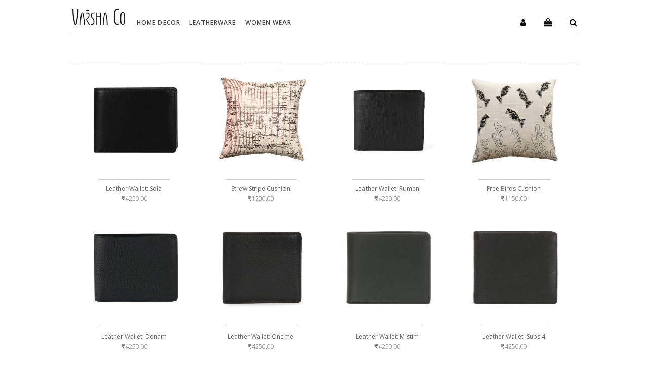

--- FILE ---
content_type: text/html; charset=UTF-8
request_url: http://www.varrsha.com/listing/cushions/??view=all&page=1?view=all?view=all?view=all
body_size: 131266
content:


<!DOCTYPE html PUBLIC "-//W3C//DTD XHTML 1.0 Transitional//EN" "http://www.w3.org/TR/xhtml1/DTD/xhtml1-transitional.dtd">
<html xmlns="http://www.w3.org/1999/xhtml">
<head>
<meta http-equiv="Content-Type" content="text/html; charset=utf-8" />
<meta name="viewport" content="width=device-width, minimum-scale=1.0, maximum-scale=1.0, user-scalable=no">
<title> - Varsha Co</title>
<meta name="description" content=""/>
<meta name="keywords" content=""/>

<link href="https://varrsha.com/images_varrsha/favicon.png" rel="shortcut icon" type="image/png" />

<link href='https://fonts.googleapis.com/css?family=Open+Sans:400,300,600,700,400italic,300italic' rel='stylesheet' type='text/css'>
<link href="https://varrsha.com/css_varrsha/homestyle.css" rel="stylesheet" type="text/css">

<script src="https://varrsha.com/js_varrsha/jquery.min.js"></script>

<script type="text/javascript" src="https://varrsha.com/js_varrsha/flatmenu.js"></script>

<link rel="stylesheet" type="text/css" href="https://varrsha.com/css_varrsha/flatmenu.css" />

<link href="https://varrsha.com/css_varrsha/style.css" rel="stylesheet" type="text/css">
<link href="https://varrsha.com/css_varrsha/iehack.css" rel="stylesheet" type="text/css">
<link rel="stylesheet" type="text/css" media="screen and (min-width:769px) and (max-width:1100px)" href="https://varrsha.com/css_varrsha/ipad.css"/>
<link rel="stylesheet" type="text/css" media="screen and (min-width:501px) and (max-width:768px)" href="https://varrsha.com/css_varrsha/tab.css"/>
<link rel="stylesheet" type="text/css" media="screen and (min-width:201px) and (max-width:500px)" href="https://varrsha.com/css_varrsha/mobile.css"/>

<script type="text/javascript" src="https://varrsha.com/js_varrsha/jquery-migrate-1.2.1.min.js"></script>
<script type="text/javascript" src="https://varrsha.com/js_varrsha/script.js"></script>
<!--[if lt IE 9]>
<script src="https://varrsha.com/js_varrsha/html5shiv.js"></script>
<![endif]-->
<script type="text/javascript" src="https://varrsha.com/js_varrsha/grids.js"></script>
<script type="text/javascript">
$(document).ready(function() {
	$('.footH').responsiveEqualHeightGrid();
  
    $("#searchword").focus(function(){
        var Tval = $(this).val();
        
        if ($.trim(Tval) == "Search" )
        {
           $(this).val("");
        }
        
    });

    $("#searchword").blur(function(){
    
       var Tval = $(this).val();
        
        if ( $.trim(Tval) == "" )
        {
           $(this).val("Search");
        }
    });
    
    
});



function ChkValue()
{	
   document.frmtopSearch.submit();
}

</script>

</head>
<body class="hasBanner">

<div class="outerWrapper">
    

    <div class="fullWidth homeHeight abspos" style="top:0; z-index:999;">
        <div class="fullWidth fixedheaderBar">
            <div class="mainWrapper relpos">
                <div class="logo"><h1><a href="/"><img src="https://varrsha.com/images_varrsha/logo.png" alt=""/></a></h1></div>
                <ul class="topBtn relpos">
                    <li class="scrollHide">
                                                   <a href="/login" alt="Login" title="Login"><i class="fa fa-user" aria-hidden="true"></i></a>
                                            
                    </li>
                    
                    <li id="topCartItems"><a href='/view-cart' title="Shopping Cart" alt="Shopping Cart"> <i class="fa fa-shopping-bag" aria-hidden="true"></i></a></li>
                    
                     
                    <li class="searchBtn">
                        <a href="#/" class="search1" title="Search" alt="Search"><i class="fa fa-search" aria-hidden="true"></i></a>
                        <form id="frmtopSearch" name="frmtopSearch" method="get" action="/product_search.php" onsubmit="return ChkValue();" autocomplete="off"> 
                            <div class="searchBox">
                                <table width="145" border="0" cellspacing="0" cellpadding="0">
                                    <tbody>
                                        <tr>
                                            <td><input type="text" class="searchInput" name="searchword" id='searchword'/></td>
                                            <td width="16"><input type="submit" value="" name="sBtn" class="searchsubmit" onclick="return ChkValue();"/></td>
                                        </tr>
                                    </tbody>
                                </table>
                            </div>
                        </form>
                    </li>
                </ul>
                
                <!-- MENU -->
                <div class="menubar clearfix">
                    <div id="menuWrap" class="nav green-black">
                        <div class="menu-icon"><span>Menu</span></div>
                                                    <ul class="dropdown clear">
                                 
                                    <li><a href="/listing/home-decor/" class="rootLink " id="1013">Home Decor <div class="line"></div></a>
                                 
                                    <li><a href="/listing/leatherware/" class="rootLink " id="1014">Leatherware <div class="line"></div></a>
                                 
                                    <li><a href="/listing/women-wear/" class="rootLink " id="1016">Women Wear <div class="line"></div></a>
                                                               
                                                                
                                
                                                               
                                                                
                                
                                
                                                                    <!--li><a href="http://trade.varrsha.com/" class="rootLink storeLink">Bulk Trade <div class="line"></div></a></li-->
                                                                
                            </ul>
                                                
                        
                        <!--ul class="dropdown clear">
                            <li><a href="" class="rootLink">Cushions <div class="line"></div></a></li>
                            <li><a href="" class="rootLink">Placemats<div class="line"></div></a></li>
                            <li><a href="" class="rootLink">Throws<div class="line"></div></a></li>
                            <li><a href="" class="rootLink">New Arrivals<div class="line"></div></a></li>
                        </ul-->
                        
                        
                    </div>
                    <!--- /MENU --->
                </div>
            </div>
          <!--- /HEADER ENDS --->   
    </div>  
  </div>

</div>

<!--New Home End-->

<div class="wrapper">
<div class="maincontainer clearfix">
<div class="headerHeight"></div>
<script type="text/javascript" src="https://www.varrsha.com/fancybox_varrsha/jquery.fancybox.js"></script>
<link rel="stylesheet" type="text/css" href="https://www.varrsha.com/fancybox_varrsha/jquery.fancybox.css" media="screen" />

<script language="javascript" type="text/javascript">

$(document).ready(function(){    
    $('.productListTxt').responsiveEqualHeightGrid();
	
    $('#0').addClass("active");
    
	$(".openView").fancybox({
		maxWidth	: 950,
		maxHeight	: 600,
		fitToView	: false,
		width		: '90%',
		height		: '90%',
		cyclic      :false,
		loop      :false,
		prevEffect      :'none',
		nextEffect      :'none'
		
	});

    
});
</script>

		<div class="innerHero">
    		<h1></h1>
    	</div>
        <!--div class="innerbanner">
			<img src="https://varrsha.com/images_varrsha/inner-banner.jpg" alt="Varrsha Arte, " />
		</div-->
	        
<div >
    <!--RIGHT PANEL-->
    <div class="rightpanel">
                        <div class="pageHeadingWrap withBorder" style="height: 1px;overflow: hidden;">&nbsp;</div>    
            	
	   <script language="javascript" type="text/javascript">
        function changeColored(coloredImg,PC)
        {      
            //alert(coloredImg +" "+PC)
            if (coloredImg !='')
            {
                //$("#"+PC).attr("src","https://varrsha.com/images_varrsha/newimages/"+coloredImg);
                $("#"+PC).attr("src",coloredImg);
            }
        }             
		</script>
        <div class="productListWrap">
            
                        
            <!--div class="pageHeadingWrap">
        		<div class="breadCrumb"><a href="/">Home</a>
                                    
                
                </div>		
        	</div-->
        
                                <div class="productListBox">
                    	<div class="productListImg">
                        
                        	<div class="imgBox"> 
                                <img src="https://varrsha.com/images_varrsha/blankListImg.jpg" style="width:100%;" />
                                <a href="/products/leather-wallet-sola.html">
                                <div class="ImgBoxOuter">
                                    <span class="ImgBoxInner">
                                    	<img id="img1416" src="https://varrsha.com/images_varrsha/blankListImg.jpg" border="0" alt="Leather Wallet: Sola" class="imgSize img-zoom maxImg" />
                                    </span>
                                </div> 
                                </a>
                             </div>
                        
                            
                            
                            <div class="quickViewBox">
    							<a href="/product-quickview.php?pid=1416" class="quickViewBtn openView group_element" data-fancybox-type="iframe"><span>Quick View</span></a>
    						</div><!--quickViewBox-->
    						
                        </div>
                        
                        <div class="productListTxt">
                        	<!--<h3 class="productListCode"></h3>-->
                            <h2 class="productListTitle"><a href="/products/leather-wallet-sola.html">Leather Wallet: Sola</a></h2>
                            
                                                             <h3 class="productListPrice"><span class='currencyTxt'>&#x20B9;</span>4250.00                                                                    </h3>
                           
                                                        
                            <div class="productListColorOpt">
                            	<ul class="colorOpt">
                                	    
                                                <script language="javascript" type="text/javascript">
                                                    $(window).load(function(){
                                                       //alert("--")
                                                       $(".imgBox #img1416").attr("src","/uploads_varrsha/product_images/bi-fold-wallet-white-S-1416.jpg");                                                
                                                    }); 
                                        		</script>
                                            
                                                                                                                </ul>
                            </div>
                        </div>              
                    </div>
                                    <div class="productListBox">
                    	<div class="productListImg">
                        
                        	<div class="imgBox"> 
                                <img src="https://varrsha.com/images_varrsha/blankListImg.jpg" style="width:100%;" />
                                <a href="/products/strew-stripe-cushion.html">
                                <div class="ImgBoxOuter">
                                    <span class="ImgBoxInner">
                                    	<img id="img1456" src="https://varrsha.com/images_varrsha/blankListImg.jpg" border="0" alt="Strew Stripe Cushion" class="imgSize img-zoom maxImg" />
                                    </span>
                                </div> 
                                </a>
                             </div>
                        
                            
                            
                            <div class="quickViewBox">
    							<a href="/product-quickview.php?pid=1456" class="quickViewBtn openView group_element" data-fancybox-type="iframe"><span>Quick View</span></a>
    						</div><!--quickViewBox-->
    						
                        </div>
                        
                        <div class="productListTxt">
                        	<!--<h3 class="productListCode"></h3>-->
                            <h2 class="productListTitle"><a href="/products/strew-stripe-cushion.html">Strew Stripe Cushion</a></h2>
                            
                                                             <h3 class="productListPrice"><span class='currencyTxt'>&#x20B9;</span>1200.00                                                                    </h3>
                           
                                                        
                            <div class="productListColorOpt">
                            	<ul class="colorOpt">
                                	    
                                                <script language="javascript" type="text/javascript">
                                                    $(window).load(function(){
                                                       //alert("--")
                                                       $(".imgBox #img1456").attr("src","/uploads_varrsha/product_images/strew-stripe-cushion-white-S-1456.jpg");                                                
                                                    }); 
                                        		</script>
                                            
                                                                                                                </ul>
                            </div>
                        </div>              
                    </div>
                                    <div class="productListBox">
                    	<div class="productListImg">
                        
                        	<div class="imgBox"> 
                                <img src="https://varrsha.com/images_varrsha/blankListImg.jpg" style="width:100%;" />
                                <a href="/products/leather-wallet-rumen.html">
                                <div class="ImgBoxOuter">
                                    <span class="ImgBoxInner">
                                    	<img id="img1417" src="https://varrsha.com/images_varrsha/blankListImg.jpg" border="0" alt="Leather Wallet: Rumen" class="imgSize img-zoom maxImg" />
                                    </span>
                                </div> 
                                </a>
                             </div>
                        
                            
                            
                            <div class="quickViewBox">
    							<a href="/product-quickview.php?pid=1417" class="quickViewBtn openView group_element" data-fancybox-type="iframe"><span>Quick View</span></a>
    						</div><!--quickViewBox-->
    						
                        </div>
                        
                        <div class="productListTxt">
                        	<!--<h3 class="productListCode"></h3>-->
                            <h2 class="productListTitle"><a href="/products/leather-wallet-rumen.html">Leather Wallet: Rumen</a></h2>
                            
                                                             <h3 class="productListPrice"><span class='currencyTxt'>&#x20B9;</span>4250.00                                                                    </h3>
                           
                                                        
                            <div class="productListColorOpt">
                            	<ul class="colorOpt">
                                	    
                                                <script language="javascript" type="text/javascript">
                                                    $(window).load(function(){
                                                       //alert("--")
                                                       $(".imgBox #img1417").attr("src","/uploads_varrsha/product_images/ruse-white-S-1417.jpg");                                                
                                                    }); 
                                        		</script>
                                            
                                                                                                                </ul>
                            </div>
                        </div>              
                    </div>
                                    <div class="productListBox">
                    	<div class="productListImg">
                        
                        	<div class="imgBox"> 
                                <img src="https://varrsha.com/images_varrsha/blankListImg.jpg" style="width:100%;" />
                                <a href="/products/free-birds-cushion.html">
                                <div class="ImgBoxOuter">
                                    <span class="ImgBoxInner">
                                    	<img id="img1336" src="https://varrsha.com/images_varrsha/blankListImg.jpg" border="0" alt="Free Birds Cushion" class="imgSize img-zoom maxImg" />
                                    </span>
                                </div> 
                                </a>
                             </div>
                        
                            
                            
                            <div class="quickViewBox">
    							<a href="/product-quickview.php?pid=1336" class="quickViewBtn openView group_element" data-fancybox-type="iframe"><span>Quick View</span></a>
    						</div><!--quickViewBox-->
    						
                        </div>
                        
                        <div class="productListTxt">
                        	<!--<h3 class="productListCode"></h3>-->
                            <h2 class="productListTitle"><a href="/products/free-birds-cushion.html">Free Birds Cushion</a></h2>
                            
                                                             <h3 class="productListPrice"><span class='currencyTxt'>&#x20B9;</span>1150.00                                                                    </h3>
                           
                                                        
                            <div class="productListColorOpt">
                            	<ul class="colorOpt">
                                	    
                                                <script language="javascript" type="text/javascript">
                                                    $(window).load(function(){
                                                       //alert("--")
                                                       $(".imgBox #img1336").attr("src","/uploads_varrsha/product_images/free-birds-cushion-white-S-1336.jpg");                                                
                                                    }); 
                                        		</script>
                                            
                                                                                                                </ul>
                            </div>
                        </div>              
                    </div>
                                    <div class="productListBox">
                    	<div class="productListImg">
                        
                        	<div class="imgBox"> 
                                <img src="https://varrsha.com/images_varrsha/blankListImg.jpg" style="width:100%;" />
                                <a href="/products/leather-wallet-donam.html">
                                <div class="ImgBoxOuter">
                                    <span class="ImgBoxInner">
                                    	<img id="img1418" src="https://varrsha.com/images_varrsha/blankListImg.jpg" border="0" alt="Leather Wallet: Donam" class="imgSize img-zoom maxImg" />
                                    </span>
                                </div> 
                                </a>
                             </div>
                        
                            
                            
                            <div class="quickViewBox">
    							<a href="/product-quickview.php?pid=1418" class="quickViewBtn openView group_element" data-fancybox-type="iframe"><span>Quick View</span></a>
    						</div><!--quickViewBox-->
    						
                        </div>
                        
                        <div class="productListTxt">
                        	<!--<h3 class="productListCode"></h3>-->
                            <h2 class="productListTitle"><a href="/products/leather-wallet-donam.html">Leather Wallet: Donam</a></h2>
                            
                                                             <h3 class="productListPrice"><span class='currencyTxt'>&#x20B9;</span>4250.00                                                                    </h3>
                           
                                                        
                            <div class="productListColorOpt">
                            	<ul class="colorOpt">
                                	    
                                                <script language="javascript" type="text/javascript">
                                                    $(window).load(function(){
                                                       //alert("--")
                                                       $(".imgBox #img1418").attr("src","/uploads_varrsha/product_images/noad-white-S-1418.jpg");                                                
                                                    }); 
                                        		</script>
                                            
                                                                                                                </ul>
                            </div>
                        </div>              
                    </div>
                                    <div class="productListBox">
                    	<div class="productListImg">
                        
                        	<div class="imgBox"> 
                                <img src="https://varrsha.com/images_varrsha/blankListImg.jpg" style="width:100%;" />
                                <a href="/products/leather-wallet-oneme.html">
                                <div class="ImgBoxOuter">
                                    <span class="ImgBoxInner">
                                    	<img id="img1419" src="https://varrsha.com/images_varrsha/blankListImg.jpg" border="0" alt="Leather Wallet: Oneme" class="imgSize img-zoom maxImg" />
                                    </span>
                                </div> 
                                </a>
                             </div>
                        
                            
                            
                            <div class="quickViewBox">
    							<a href="/product-quickview.php?pid=1419" class="quickViewBtn openView group_element" data-fancybox-type="iframe"><span>Quick View</span></a>
    						</div><!--quickViewBox-->
    						
                        </div>
                        
                        <div class="productListTxt">
                        	<!--<h3 class="productListCode"></h3>-->
                            <h2 class="productListTitle"><a href="/products/leather-wallet-oneme.html">Leather Wallet: Oneme</a></h2>
                            
                                                             <h3 class="productListPrice"><span class='currencyTxt'>&#x20B9;</span>4250.00                                                                    </h3>
                           
                                                        
                            <div class="productListColorOpt">
                            	<ul class="colorOpt">
                                	    
                                                <script language="javascript" type="text/javascript">
                                                    $(window).load(function(){
                                                       //alert("--")
                                                       $(".imgBox #img1419").attr("src","/uploads_varrsha/product_images/raine-8-white-S-1419.jpg");                                                
                                                    }); 
                                        		</script>
                                            
                                                                                                                </ul>
                            </div>
                        </div>              
                    </div>
                                    <div class="productListBox">
                    	<div class="productListImg">
                        
                        	<div class="imgBox"> 
                                <img src="https://varrsha.com/images_varrsha/blankListImg.jpg" style="width:100%;" />
                                <a href="/products/leather-wallet-mistim.html">
                                <div class="ImgBoxOuter">
                                    <span class="ImgBoxInner">
                                    	<img id="img1420" src="https://varrsha.com/images_varrsha/blankListImg.jpg" border="0" alt="Leather Wallet: Mistim" class="imgSize img-zoom maxImg" />
                                    </span>
                                </div> 
                                </a>
                             </div>
                        
                            
                            
                            <div class="quickViewBox">
    							<a href="/product-quickview.php?pid=1420" class="quickViewBtn openView group_element" data-fancybox-type="iframe"><span>Quick View</span></a>
    						</div><!--quickViewBox-->
    						
                        </div>
                        
                        <div class="productListTxt">
                        	<!--<h3 class="productListCode"></h3>-->
                            <h2 class="productListTitle"><a href="/products/leather-wallet-mistim.html">Leather Wallet: Mistim</a></h2>
                            
                                                             <h3 class="productListPrice"><span class='currencyTxt'>&#x20B9;</span>4250.00                                                                    </h3>
                           
                                                        
                            <div class="productListColorOpt">
                            	<ul class="colorOpt">
                                	    
                                                <script language="javascript" type="text/javascript">
                                                    $(window).load(function(){
                                                       //alert("--")
                                                       $(".imgBox #img1420").attr("src","/uploads_varrsha/product_images/slep-white-S-1420.jpg");                                                
                                                    }); 
                                        		</script>
                                            
                                                                                                                </ul>
                            </div>
                        </div>              
                    </div>
                                    <div class="productListBox">
                    	<div class="productListImg">
                        
                        	<div class="imgBox"> 
                                <img src="https://varrsha.com/images_varrsha/blankListImg.jpg" style="width:100%;" />
                                <a href="/products/leather-wallet-subs-4.html">
                                <div class="ImgBoxOuter">
                                    <span class="ImgBoxInner">
                                    	<img id="img1421" src="https://varrsha.com/images_varrsha/blankListImg.jpg" border="0" alt="Leather Wallet: Subs 4" class="imgSize img-zoom maxImg" />
                                    </span>
                                </div> 
                                </a>
                             </div>
                        
                            
                            
                            <div class="quickViewBox">
    							<a href="/product-quickview.php?pid=1421" class="quickViewBtn openView group_element" data-fancybox-type="iframe"><span>Quick View</span></a>
    						</div><!--quickViewBox-->
    						
                        </div>
                        
                        <div class="productListTxt">
                        	<!--<h3 class="productListCode"></h3>-->
                            <h2 class="productListTitle"><a href="/products/leather-wallet-subs-4.html">Leather Wallet: Subs 4</a></h2>
                            
                                                             <h3 class="productListPrice"><span class='currencyTxt'>&#x20B9;</span>4250.00                                                                    </h3>
                           
                                                        
                            <div class="productListColorOpt">
                            	<ul class="colorOpt">
                                	    
                                                <script language="javascript" type="text/javascript">
                                                    $(window).load(function(){
                                                       //alert("--")
                                                       $(".imgBox #img1421").attr("src","/uploads_varrsha/product_images/leather-wallet-treat_4-white-S-1421.jpg");                                                
                                                    }); 
                                        		</script>
                                            
                                                                                                                </ul>
                            </div>
                        </div>              
                    </div>
                                    <div class="productListBox">
                    	<div class="productListImg">
                        
                        	<div class="imgBox"> 
                                <img src="https://varrsha.com/images_varrsha/blankListImg.jpg" style="width:100%;" />
                                <a href="/products/leather-wallet-subs-8.html">
                                <div class="ImgBoxOuter">
                                    <span class="ImgBoxInner">
                                    	<img id="img1427" src="https://varrsha.com/images_varrsha/blankListImg.jpg" border="0" alt="Leather Wallet: Subs 8" class="imgSize img-zoom maxImg" />
                                    </span>
                                </div> 
                                </a>
                             </div>
                        
                            
                            
                            <div class="quickViewBox">
    							<a href="/product-quickview.php?pid=1427" class="quickViewBtn openView group_element" data-fancybox-type="iframe"><span>Quick View</span></a>
    						</div><!--quickViewBox-->
    						
                        </div>
                        
                        <div class="productListTxt">
                        	<!--<h3 class="productListCode"></h3>-->
                            <h2 class="productListTitle"><a href="/products/leather-wallet-subs-8.html">Leather Wallet: Subs 8</a></h2>
                            
                                                             <h3 class="productListPrice"><span class='currencyTxt'>&#x20B9;</span>4250.00                                                                    </h3>
                           
                                                        
                            <div class="productListColorOpt">
                            	<ul class="colorOpt">
                                	    
                                                <script language="javascript" type="text/javascript">
                                                    $(window).load(function(){
                                                       //alert("--")
                                                       $(".imgBox #img1427").attr("src","/uploads_varrsha/product_images/leather-wallet-meneni-white-S-1427.jpg");                                                
                                                    }); 
                                        		</script>
                                            
                                                                                                                </ul>
                            </div>
                        </div>              
                    </div>
                                    <div class="productListBox">
                    	<div class="productListImg">
                        
                        	<div class="imgBox"> 
                                <img src="https://varrsha.com/images_varrsha/blankListImg.jpg" style="width:100%;" />
                                <a href="/products/leather-wallet-topflight-trifold.html">
                                <div class="ImgBoxOuter">
                                    <span class="ImgBoxInner">
                                    	<img id="img1431" src="https://varrsha.com/images_varrsha/blankListImg.jpg" border="0" alt="Leather Wallet: Topflight Trifold" class="imgSize img-zoom maxImg" />
                                    </span>
                                </div> 
                                </a>
                             </div>
                        
                            
                            
                            <div class="quickViewBox">
    							<a href="/product-quickview.php?pid=1431" class="quickViewBtn openView group_element" data-fancybox-type="iframe"><span>Quick View</span></a>
    						</div><!--quickViewBox-->
    						
                        </div>
                        
                        <div class="productListTxt">
                        	<!--<h3 class="productListCode"></h3>-->
                            <h2 class="productListTitle"><a href="/products/leather-wallet-topflight-trifold.html">Leather Wallet: Topflight Trifold</a></h2>
                            
                                                             <h3 class="productListPrice"><span class='currencyTxt'>&#x20B9;</span>4250.00                                                                    </h3>
                           
                                                        
                            <div class="productListColorOpt">
                            	<ul class="colorOpt">
                                	    
                                                <script language="javascript" type="text/javascript">
                                                    $(window).load(function(){
                                                       //alert("--")
                                                       $(".imgBox #img1431").attr("src","/uploads_varrsha/product_images/leather-wallet-snepa-white-S-1431.jpg");                                                
                                                    }); 
                                        		</script>
                                            
                                                                                                                </ul>
                            </div>
                        </div>              
                    </div>
                                    <div class="productListBox">
                    	<div class="productListImg">
                        
                        	<div class="imgBox"> 
                                <img src="https://varrsha.com/images_varrsha/blankListImg.jpg" style="width:100%;" />
                                <a href="/products/leather-wallet-lemur.html">
                                <div class="ImgBoxOuter">
                                    <span class="ImgBoxInner">
                                    	<img id="img1428" src="https://varrsha.com/images_varrsha/blankListImg.jpg" border="0" alt="Leather Wallet: Lemur" class="imgSize img-zoom maxImg" />
                                    </span>
                                </div> 
                                </a>
                             </div>
                        
                            
                            
                            <div class="quickViewBox">
    							<a href="/product-quickview.php?pid=1428" class="quickViewBtn openView group_element" data-fancybox-type="iframe"><span>Quick View</span></a>
    						</div><!--quickViewBox-->
    						
                        </div>
                        
                        <div class="productListTxt">
                        	<!--<h3 class="productListCode"></h3>-->
                            <h2 class="productListTitle"><a href="/products/leather-wallet-lemur.html">Leather Wallet: Lemur</a></h2>
                            
                                                             <h3 class="productListPrice"><span class='currencyTxt'>&#x20B9;</span>4250.00                                                                    </h3>
                           
                                                        
                            <div class="productListColorOpt">
                            	<ul class="colorOpt">
                                	    
                                                <script language="javascript" type="text/javascript">
                                                    $(window).load(function(){
                                                       //alert("--")
                                                       $(".imgBox #img1428").attr("src","/uploads_varrsha/product_images/leather-wallet-mistoni-white-S-1428.jpg");                                                
                                                    }); 
                                        		</script>
                                            
                                                                                                                </ul>
                            </div>
                        </div>              
                    </div>
                                    <div class="productListBox">
                    	<div class="productListImg">
                        
                        	<div class="imgBox"> 
                                <img src="https://varrsha.com/images_varrsha/blankListImg.jpg" style="width:100%;" />
                                <a href="/products/minas-khadi-track-cushion.html">
                                <div class="ImgBoxOuter">
                                    <span class="ImgBoxInner">
                                    	<img id="img1464" src="https://varrsha.com/images_varrsha/blankListImg.jpg" border="0" alt="Minas Khadi Track Cushion" class="imgSize img-zoom maxImg" />
                                    </span>
                                </div> 
                                </a>
                             </div>
                        
                            
                            
                            <div class="quickViewBox">
    							<a href="/product-quickview.php?pid=1464" class="quickViewBtn openView group_element" data-fancybox-type="iframe"><span>Quick View</span></a>
    						</div><!--quickViewBox-->
    						
                        </div>
                        
                        <div class="productListTxt">
                        	<!--<h3 class="productListCode"></h3>-->
                            <h2 class="productListTitle"><a href="/products/minas-khadi-track-cushion.html">Minas Khadi Track Cushion</a></h2>
                            
                                                             <h3 class="productListPrice"><span class='currencyTxt'>&#x20B9;</span>1250.00                                                                    </h3>
                           
                                                        
                            <div class="productListColorOpt">
                            	<ul class="colorOpt">
                                	    
                                                <script language="javascript" type="text/javascript">
                                                    $(window).load(function(){
                                                       //alert("--")
                                                       $(".imgBox #img1464").attr("src","/uploads_varrsha/product_images/minas-khadi-track-cushion-white-S-1464.jpg");                                                
                                                    }); 
                                        		</script>
                                            
                                                                                                                </ul>
                            </div>
                        </div>              
                    </div>
                                    <div class="productListBox">
                    	<div class="productListImg">
                        
                        	<div class="imgBox"> 
                                <img src="https://varrsha.com/images_varrsha/blankListImg.jpg" style="width:100%;" />
                                <a href="/products/leather-wallet-subs-trifold.html">
                                <div class="ImgBoxOuter">
                                    <span class="ImgBoxInner">
                                    	<img id="img1429" src="https://varrsha.com/images_varrsha/blankListImg.jpg" border="0" alt="Leather Wallet: Subs Trifold" class="imgSize img-zoom maxImg" />
                                    </span>
                                </div> 
                                </a>
                             </div>
                        
                            
                            
                            <div class="quickViewBox">
    							<a href="/product-quickview.php?pid=1429" class="quickViewBtn openView group_element" data-fancybox-type="iframe"><span>Quick View</span></a>
    						</div><!--quickViewBox-->
    						
                        </div>
                        
                        <div class="productListTxt">
                        	<!--<h3 class="productListCode"></h3>-->
                            <h2 class="productListTitle"><a href="/products/leather-wallet-subs-trifold.html">Leather Wallet: Subs Trifold</a></h2>
                            
                                                             <h3 class="productListPrice"><span class='currencyTxt'>&#x20B9;</span>4250.00                                                                    </h3>
                           
                                                        
                            <div class="productListColorOpt">
                            	<ul class="colorOpt">
                                	    
                                                <script language="javascript" type="text/javascript">
                                                    $(window).load(function(){
                                                       //alert("--")
                                                       $(".imgBox #img1429").attr("src","/uploads_varrsha/product_images/leather-wallet-nepasi-white-S-1429.jpg");                                                
                                                    }); 
                                        		</script>
                                            
                                                                                                                </ul>
                            </div>
                        </div>              
                    </div>
                                    <div class="productListBox">
                    	<div class="productListImg">
                        
                        	<div class="imgBox"> 
                                <img src="https://varrsha.com/images_varrsha/blankListImg.jpg" style="width:100%;" />
                                <a href="/products/embellished-circle-cushion.html">
                                <div class="ImgBoxOuter">
                                    <span class="ImgBoxInner">
                                    	<img id="img1315" src="https://varrsha.com/images_varrsha/blankListImg.jpg" border="0" alt="Embellished Circle Cushion" class="imgSize img-zoom maxImg" />
                                    </span>
                                </div> 
                                </a>
                             </div>
                        
                            
                            
                            <div class="quickViewBox">
    							<a href="/product-quickview.php?pid=1315" class="quickViewBtn openView group_element" data-fancybox-type="iframe"><span>Quick View</span></a>
    						</div><!--quickViewBox-->
    						
                        </div>
                        
                        <div class="productListTxt">
                        	<!--<h3 class="productListCode"></h3>-->
                            <h2 class="productListTitle"><a href="/products/embellished-circle-cushion.html">Embellished Circle Cushion</a></h2>
                            
                                                             <h3 class="productListPrice"><span class='currencyTxt'>&#x20B9;</span>1525.00                                                                    </h3>
                           
                                                        
                            <div class="productListColorOpt">
                            	<ul class="colorOpt">
                                	    
                                                <script language="javascript" type="text/javascript">
                                                    $(window).load(function(){
                                                       //alert("--")
                                                       $(".imgBox #img1315").attr("src","/uploads_varrsha/product_images/embellished-circle-cushion-white-S-1315.jpeg");                                                
                                                    }); 
                                        		</script>
                                            
                                                                                                                </ul>
                            </div>
                        </div>              
                    </div>
                                    <div class="productListBox">
                    	<div class="productListImg">
                        
                        	<div class="imgBox"> 
                                <img src="https://varrsha.com/images_varrsha/blankListImg.jpg" style="width:100%;" />
                                <a href="/products/leather-wallet-topflight-4.html">
                                <div class="ImgBoxOuter">
                                    <span class="ImgBoxInner">
                                    	<img id="img1430" src="https://varrsha.com/images_varrsha/blankListImg.jpg" border="0" alt="Leather Wallet: Topflight 4" class="imgSize img-zoom maxImg" />
                                    </span>
                                </div> 
                                </a>
                             </div>
                        
                            
                            
                            <div class="quickViewBox">
    							<a href="/product-quickview.php?pid=1430" class="quickViewBtn openView group_element" data-fancybox-type="iframe"><span>Quick View</span></a>
    						</div><!--quickViewBox-->
    						
                        </div>
                        
                        <div class="productListTxt">
                        	<!--<h3 class="productListCode"></h3>-->
                            <h2 class="productListTitle"><a href="/products/leather-wallet-topflight-4.html">Leather Wallet: Topflight 4</a></h2>
                            
                                                             <h3 class="productListPrice"><span class='currencyTxt'>&#x20B9;</span>4250.00                                                                    </h3>
                           
                                                        
                            <div class="productListColorOpt">
                            	<ul class="colorOpt">
                                	    
                                                <script language="javascript" type="text/javascript">
                                                    $(window).load(function(){
                                                       //alert("--")
                                                       $(".imgBox #img1430").attr("src","/uploads_varrsha/product_images/leather-wallet-panori-white-S-1430.jpg");                                                
                                                    }); 
                                        		</script>
                                            
                                                                                                                </ul>
                            </div>
                        </div>              
                    </div>
                                    <div class="productListBox">
                    	<div class="productListImg">
                        
                        	<div class="imgBox"> 
                                <img src="https://varrsha.com/images_varrsha/blankListImg.jpg" style="width:100%;" />
                                <a href="/products/leather-wallet-ozzera.html">
                                <div class="ImgBoxOuter">
                                    <span class="ImgBoxInner">
                                    	<img id="img1443" src="https://varrsha.com/images_varrsha/blankListImg.jpg" border="0" alt="Leather Wallet: Ozzera" class="imgSize img-zoom maxImg" />
                                    </span>
                                </div> 
                                </a>
                             </div>
                        
                            
                            
                            <div class="quickViewBox">
    							<a href="/product-quickview.php?pid=1443" class="quickViewBtn openView group_element" data-fancybox-type="iframe"><span>Quick View</span></a>
    						</div><!--quickViewBox-->
    						
                        </div>
                        
                        <div class="productListTxt">
                        	<!--<h3 class="productListCode"></h3>-->
                            <h2 class="productListTitle"><a href="/products/leather-wallet-ozzera.html">Leather Wallet: Ozzera</a></h2>
                            
                                                             <h3 class="productListPrice"><span class='currencyTxt'>&#x20B9;</span>4250.00                                                                    </h3>
                           
                                                        
                            <div class="productListColorOpt">
                            	<ul class="colorOpt">
                                	    
                                                <script language="javascript" type="text/javascript">
                                                    $(window).load(function(){
                                                       //alert("--")
                                                       $(".imgBox #img1443").attr("src","/uploads_varrsha/product_images/leather-wallet-pulse-line-white-S-1443.jpg");                                                
                                                    }); 
                                        		</script>
                                            
                                                                                                                </ul>
                            </div>
                        </div>              
                    </div>
                                    <div class="productListBox">
                    	<div class="productListImg">
                        
                        	<div class="imgBox"> 
                                <img src="https://varrsha.com/images_varrsha/blankListImg.jpg" style="width:100%;" />
                                <a href="/products/horizontal-chevron-cushion.html">
                                <div class="ImgBoxOuter">
                                    <span class="ImgBoxInner">
                                    	<img id="img1124" src="https://varrsha.com/images_varrsha/blankListImg.jpg" border="0" alt="Horizontal Chevron Cushion" class="imgSize img-zoom maxImg" />
                                    </span>
                                </div> 
                                </a>
                             </div>
                        
                            
                            
                            <div class="quickViewBox">
    							<a href="/product-quickview.php?pid=1124" class="quickViewBtn openView group_element" data-fancybox-type="iframe"><span>Quick View</span></a>
    						</div><!--quickViewBox-->
    						
                        </div>
                        
                        <div class="productListTxt">
                        	<!--<h3 class="productListCode"></h3>-->
                            <h2 class="productListTitle"><a href="/products/horizontal-chevron-cushion.html">Horizontal Chevron Cushion</a></h2>
                            
                                                             <h3 class="productListPrice"><span class='currencyTxt'>&#x20B9;</span>1325.00                                                                    </h3>
                           
                                                        
                            <div class="productListColorOpt">
                            	<ul class="colorOpt">
                                	    
                                                <script language="javascript" type="text/javascript">
                                                    $(window).load(function(){
                                                       //alert("--")
                                                       $(".imgBox #img1124").attr("src","/uploads_varrsha/product_images/horizontal-chevron-cushion-white-S-1124.jpg");                                                
                                                    }); 
                                        		</script>
                                            
                                                                                                                </ul>
                            </div>
                        </div>              
                    </div>
                                    <div class="productListBox">
                    	<div class="productListImg">
                        
                        	<div class="imgBox"> 
                                <img src="https://varrsha.com/images_varrsha/blankListImg.jpg" style="width:100%;" />
                                <a href="/products/leather-wallet-signia-8.html">
                                <div class="ImgBoxOuter">
                                    <span class="ImgBoxInner">
                                    	<img id="img1442" src="https://varrsha.com/images_varrsha/blankListImg.jpg" border="0" alt="Leather Wallet: Signia 8" class="imgSize img-zoom maxImg" />
                                    </span>
                                </div> 
                                </a>
                             </div>
                        
                            
                            
                            <div class="quickViewBox">
    							<a href="/product-quickview.php?pid=1442" class="quickViewBtn openView group_element" data-fancybox-type="iframe"><span>Quick View</span></a>
    						</div><!--quickViewBox-->
    						
                        </div>
                        
                        <div class="productListTxt">
                        	<!--<h3 class="productListCode"></h3>-->
                            <h2 class="productListTitle"><a href="/products/leather-wallet-signia-8.html">Leather Wallet: Signia 8</a></h2>
                            
                                                             <h3 class="productListPrice"><span class='currencyTxt'>&#x20B9;</span>4250.00                                                                    </h3>
                           
                                                        
                            <div class="productListColorOpt">
                            	<ul class="colorOpt">
                                	    
                                                <script language="javascript" type="text/javascript">
                                                    $(window).load(function(){
                                                       //alert("--")
                                                       $(".imgBox #img1442").attr("src","/uploads_varrsha/product_images/leather-wallet-rubix-line-white-S-1442.jpg");                                                
                                                    }); 
                                        		</script>
                                            
                                                                                                                </ul>
                            </div>
                        </div>              
                    </div>
                                    <div class="productListBox">
                    	<div class="productListImg">
                        
                        	<div class="imgBox"> 
                                <img src="https://varrsha.com/images_varrsha/blankListImg.jpg" style="width:100%;" />
                                <a href="/products/minas-khadi-dual-stripe-cushion.html">
                                <div class="ImgBoxOuter">
                                    <span class="ImgBoxInner">
                                    	<img id="img1468" src="https://varrsha.com/images_varrsha/blankListImg.jpg" border="0" alt="Minas Khadi Dual Stripe Cushion" class="imgSize img-zoom maxImg" />
                                    </span>
                                </div> 
                                </a>
                             </div>
                        
                            
                            
                            <div class="quickViewBox">
    							<a href="/product-quickview.php?pid=1468" class="quickViewBtn openView group_element" data-fancybox-type="iframe"><span>Quick View</span></a>
    						</div><!--quickViewBox-->
    						
                        </div>
                        
                        <div class="productListTxt">
                        	<!--<h3 class="productListCode"></h3>-->
                            <h2 class="productListTitle"><a href="/products/minas-khadi-dual-stripe-cushion.html">Minas Khadi Dual Stripe Cushion</a></h2>
                            
                                                             <h3 class="productListPrice"><span class='currencyTxt'>&#x20B9;</span>800.00                                                                    </h3>
                           
                                                        
                            <div class="productListColorOpt">
                            	<ul class="colorOpt">
                                	    
                                                <script language="javascript" type="text/javascript">
                                                    $(window).load(function(){
                                                       //alert("--")
                                                       $(".imgBox #img1468").attr("src","/uploads_varrsha/product_images/minas-khadi-dual-stripe-cushion-white-S-1468.jpg");                                                
                                                    }); 
                                        		</script>
                                            
                                                                                                                </ul>
                            </div>
                        </div>              
                    </div>
                                    <div class="productListBox">
                    	<div class="productListImg">
                        
                        	<div class="imgBox"> 
                                <img src="https://varrsha.com/images_varrsha/blankListImg.jpg" style="width:100%;" />
                                <a href="/products/leather-wallet-signia-4.html">
                                <div class="ImgBoxOuter">
                                    <span class="ImgBoxInner">
                                    	<img id="img1441" src="https://varrsha.com/images_varrsha/blankListImg.jpg" border="0" alt="Leather Wallet: Signia 4" class="imgSize img-zoom maxImg" />
                                    </span>
                                </div> 
                                </a>
                             </div>
                        
                            
                            
                            <div class="quickViewBox">
    							<a href="/product-quickview.php?pid=1441" class="quickViewBtn openView group_element" data-fancybox-type="iframe"><span>Quick View</span></a>
    						</div><!--quickViewBox-->
    						
                        </div>
                        
                        <div class="productListTxt">
                        	<!--<h3 class="productListCode"></h3>-->
                            <h2 class="productListTitle"><a href="/products/leather-wallet-signia-4.html">Leather Wallet: Signia 4</a></h2>
                            
                                                             <h3 class="productListPrice"><span class='currencyTxt'>&#x20B9;</span>4250.00                                                                    </h3>
                           
                                                        
                            <div class="productListColorOpt">
                            	<ul class="colorOpt">
                                	    
                                                <script language="javascript" type="text/javascript">
                                                    $(window).load(function(){
                                                       //alert("--")
                                                       $(".imgBox #img1441").attr("src","/uploads_varrsha/product_images/leather-wallet-kaenste-white-S-1441.jpg");                                                
                                                    }); 
                                        		</script>
                                            
                                                                                                                </ul>
                            </div>
                        </div>              
                    </div>
                                    <div class="productListBox">
                    	<div class="productListImg">
                        
                        	<div class="imgBox"> 
                                <img src="https://varrsha.com/images_varrsha/blankListImg.jpg" style="width:100%;" />
                                <a href="/products/florale-fringe-cushion.html">
                                <div class="ImgBoxOuter">
                                    <span class="ImgBoxInner">
                                    	<img id="img1126" src="https://varrsha.com/images_varrsha/blankListImg.jpg" border="0" alt="Florale Fringe Cushion" class="imgSize img-zoom maxImg" />
                                    </span>
                                </div> 
                                </a>
                             </div>
                        
                            
                            
                            <div class="quickViewBox">
    							<a href="/product-quickview.php?pid=1126" class="quickViewBtn openView group_element" data-fancybox-type="iframe"><span>Quick View</span></a>
    						</div><!--quickViewBox-->
    						
                        </div>
                        
                        <div class="productListTxt">
                        	<!--<h3 class="productListCode"></h3>-->
                            <h2 class="productListTitle"><a href="/products/florale-fringe-cushion.html">Florale Fringe Cushion</a></h2>
                            
                                                             <h3 class="productListPrice"><span class='currencyTxt'>&#x20B9;</span>995.00                                                                    </h3>
                           
                                                        
                            <div class="productListColorOpt">
                            	<ul class="colorOpt">
                                	    
                                                <script language="javascript" type="text/javascript">
                                                    $(window).load(function(){
                                                       //alert("--")
                                                       $(".imgBox #img1126").attr("src","/uploads_varrsha/product_images/florale-fringe-cushion-white-S-1126.jpg");                                                
                                                    }); 
                                        		</script>
                                            
                                                                                                                </ul>
                            </div>
                        </div>              
                    </div>
                                    <div class="productListBox">
                    	<div class="productListImg">
                        
                        	<div class="imgBox"> 
                                <img src="https://varrsha.com/images_varrsha/blankListImg.jpg" style="width:100%;" />
                                <a href="/products/leather-card-case-bupa.html">
                                <div class="ImgBoxOuter">
                                    <span class="ImgBoxInner">
                                    	<img id="img1423" src="https://varrsha.com/images_varrsha/blankListImg.jpg" border="0" alt="Leather Card Case: Bupa" class="imgSize img-zoom maxImg" />
                                    </span>
                                </div> 
                                </a>
                             </div>
                        
                            
                            
                            <div class="quickViewBox">
    							<a href="/product-quickview.php?pid=1423" class="quickViewBtn openView group_element" data-fancybox-type="iframe"><span>Quick View</span></a>
    						</div><!--quickViewBox-->
    						
                        </div>
                        
                        <div class="productListTxt">
                        	<!--<h3 class="productListCode"></h3>-->
                            <h2 class="productListTitle"><a href="/products/leather-card-case-bupa.html">Leather Card Case: Bupa</a></h2>
                            
                                                             <h3 class="productListPrice"><span class='currencyTxt'>&#x20B9;</span>2750.00                                                                    </h3>
                           
                                                        
                            <div class="productListColorOpt">
                            	<ul class="colorOpt">
                                	    
                                                <script language="javascript" type="text/javascript">
                                                    $(window).load(function(){
                                                       //alert("--")
                                                       $(".imgBox #img1423").attr("src","/uploads_varrsha/product_images/leather-card-case-bupa-white-S-1423.jpg");                                                
                                                    }); 
                                        		</script>
                                            
                                                                                                                </ul>
                            </div>
                        </div>              
                    </div>
                                    <div class="productListBox">
                    	<div class="productListImg">
                        
                        	<div class="imgBox"> 
                                <img src="https://varrsha.com/images_varrsha/blankListImg.jpg" style="width:100%;" />
                                <a href="/products/springs-dream-cushion.html">
                                <div class="ImgBoxOuter">
                                    <span class="ImgBoxInner">
                                    	<img id="img1128" src="https://varrsha.com/images_varrsha/blankListImg.jpg" border="0" alt="Spring's Dream Cushion" class="imgSize img-zoom maxImg" />
                                    </span>
                                </div> 
                                </a>
                             </div>
                        
                            
                            
                            <div class="quickViewBox">
    							<a href="/product-quickview.php?pid=1128" class="quickViewBtn openView group_element" data-fancybox-type="iframe"><span>Quick View</span></a>
    						</div><!--quickViewBox-->
    						
                        </div>
                        
                        <div class="productListTxt">
                        	<!--<h3 class="productListCode"></h3>-->
                            <h2 class="productListTitle"><a href="/products/springs-dream-cushion.html">Spring's Dream Cushion</a></h2>
                            
                                                             <h3 class="productListPrice"><span class='currencyTxt'>&#x20B9;</span>900.00                                                                    </h3>
                           
                                                        
                            <div class="productListColorOpt">
                            	<ul class="colorOpt">
                                	    
                                                <script language="javascript" type="text/javascript">
                                                    $(window).load(function(){
                                                       //alert("--")
                                                       $(".imgBox #img1128").attr("src","/uploads_varrsha/product_images/springs-dream-cushion-white-S-1128.jpg");                                                
                                                    }); 
                                        		</script>
                                            
                                                                                                                </ul>
                            </div>
                        </div>              
                    </div>
                                    <div class="productListBox">
                    	<div class="productListImg">
                        
                        	<div class="imgBox"> 
                                <img src="https://varrsha.com/images_varrsha/blankListImg.jpg" style="width:100%;" />
                                <a href="/products/leather-card-case-enton.html">
                                <div class="ImgBoxOuter">
                                    <span class="ImgBoxInner">
                                    	<img id="img1424" src="https://varrsha.com/images_varrsha/blankListImg.jpg" border="0" alt="Leather Card Case: Enton" class="imgSize img-zoom maxImg" />
                                    </span>
                                </div> 
                                </a>
                             </div>
                        
                            
                            
                            <div class="quickViewBox">
    							<a href="/product-quickview.php?pid=1424" class="quickViewBtn openView group_element" data-fancybox-type="iframe"><span>Quick View</span></a>
    						</div><!--quickViewBox-->
    						
                        </div>
                        
                        <div class="productListTxt">
                        	<!--<h3 class="productListCode"></h3>-->
                            <h2 class="productListTitle"><a href="/products/leather-card-case-enton.html">Leather Card Case: Enton</a></h2>
                            
                                                             <h3 class="productListPrice"><span class='currencyTxt'>&#x20B9;</span>2750.00                                                                    </h3>
                           
                                                        
                            <div class="productListColorOpt">
                            	<ul class="colorOpt">
                                	    
                                                <script language="javascript" type="text/javascript">
                                                    $(window).load(function(){
                                                       //alert("--")
                                                       $(".imgBox #img1424").attr("src","/uploads_varrsha/product_images/leather-card-case-enton-white-S-1424.jpg");                                                
                                                    }); 
                                        		</script>
                                            
                                                                                                                </ul>
                            </div>
                        </div>              
                    </div>
                                    <div class="productListBox">
                    	<div class="productListImg">
                        
                        	<div class="imgBox"> 
                                <img src="https://varrsha.com/images_varrsha/blankListImg.jpg" style="width:100%;" />
                                <a href="/products/smoky-ikat-cushion.html">
                                <div class="ImgBoxOuter">
                                    <span class="ImgBoxInner">
                                    	<img id="img1267" src="https://varrsha.com/images_varrsha/blankListImg.jpg" border="0" alt="Smoky Ikat Cushion" class="imgSize img-zoom maxImg" />
                                    </span>
                                </div> 
                                </a>
                             </div>
                        
                            
                            
                            <div class="quickViewBox">
    							<a href="/product-quickview.php?pid=1267" class="quickViewBtn openView group_element" data-fancybox-type="iframe"><span>Quick View</span></a>
    						</div><!--quickViewBox-->
    						
                        </div>
                        
                        <div class="productListTxt">
                        	<!--<h3 class="productListCode"></h3>-->
                            <h2 class="productListTitle"><a href="/products/smoky-ikat-cushion.html">Smoky Ikat Cushion</a></h2>
                            
                                                             <h3 class="productListPrice"><span class='currencyTxt'>&#x20B9;</span>850.00                                                                    </h3>
                           
                                                        
                            <div class="productListColorOpt">
                            	<ul class="colorOpt">
                                	    
                                                <script language="javascript" type="text/javascript">
                                                    $(window).load(function(){
                                                       //alert("--")
                                                       $(".imgBox #img1267").attr("src","/uploads_varrsha/product_images/smoky-ikat-cushion-white-S-1267.jpg");                                                
                                                    }); 
                                        		</script>
                                            
                                                                                                                </ul>
                            </div>
                        </div>              
                    </div>
                                    <div class="productListBox">
                    	<div class="productListImg">
                        
                        	<div class="imgBox"> 
                                <img src="https://varrsha.com/images_varrsha/blankListImg.jpg" style="width:100%;" />
                                <a href="/products/wave-ikat-cushions.html">
                                <div class="ImgBoxOuter">
                                    <span class="ImgBoxInner">
                                    	<img id="img1292" src="https://varrsha.com/images_varrsha/blankListImg.jpg" border="0" alt="Wave Ikat Cushions" class="imgSize img-zoom maxImg" />
                                    </span>
                                </div> 
                                </a>
                             </div>
                        
                            
                            
                            <div class="quickViewBox">
    							<a href="/product-quickview.php?pid=1292" class="quickViewBtn openView group_element" data-fancybox-type="iframe"><span>Quick View</span></a>
    						</div><!--quickViewBox-->
    						
                        </div>
                        
                        <div class="productListTxt">
                        	<!--<h3 class="productListCode"></h3>-->
                            <h2 class="productListTitle"><a href="/products/wave-ikat-cushions.html">Wave Ikat Cushions</a></h2>
                            
                                                             <h3 class="productListPrice"><span class='currencyTxt'>&#x20B9;</span>700.00                                                                    </h3>
                           
                                                        
                            <div class="productListColorOpt">
                            	<ul class="colorOpt">
                                	    
                                                <script language="javascript" type="text/javascript">
                                                    $(window).load(function(){
                                                       //alert("--")
                                                       $(".imgBox #img1292").attr("src","/uploads_varrsha/product_images/wave-ikat-cushions-white-S-1292.jpg");                                                
                                                    }); 
                                        		</script>
                                            
                                                                                                                </ul>
                            </div>
                        </div>              
                    </div>
                                    <div class="productListBox">
                    	<div class="productListImg">
                        
                        	<div class="imgBox"> 
                                <img src="https://varrsha.com/images_varrsha/blankListImg.jpg" style="width:100%;" />
                                <a href="/products/leather-card-case-blue-stripe.html">
                                <div class="ImgBoxOuter">
                                    <span class="ImgBoxInner">
                                    	<img id="img1425" src="https://varrsha.com/images_varrsha/blankListImg.jpg" border="0" alt="Leather Card Case: Blue Stripe" class="imgSize img-zoom maxImg" />
                                    </span>
                                </div> 
                                </a>
                             </div>
                        
                            
                            
                            <div class="quickViewBox">
    							<a href="/product-quickview.php?pid=1425" class="quickViewBtn openView group_element" data-fancybox-type="iframe"><span>Quick View</span></a>
    						</div><!--quickViewBox-->
    						
                        </div>
                        
                        <div class="productListTxt">
                        	<!--<h3 class="productListCode"></h3>-->
                            <h2 class="productListTitle"><a href="/products/leather-card-case-blue-stripe.html">Leather Card Case: Blue Stripe</a></h2>
                            
                                                             <h3 class="productListPrice"><span class='currencyTxt'>&#x20B9;</span>2750.00                                                                    </h3>
                           
                                                        
                            <div class="productListColorOpt">
                            	<ul class="colorOpt">
                                	    
                                                <script language="javascript" type="text/javascript">
                                                    $(window).load(function(){
                                                       //alert("--")
                                                       $(".imgBox #img1425").attr("src","/uploads_varrsha/product_images/leather-card-case-blue-stripe-white-S-1425.jpg");                                                
                                                    }); 
                                        		</script>
                                            
                                                                                                                </ul>
                            </div>
                        </div>              
                    </div>
                                    <div class="productListBox">
                    	<div class="productListImg">
                        
                        	<div class="imgBox"> 
                                <img src="https://varrsha.com/images_varrsha/blankListImg.jpg" style="width:100%;" />
                                <a href="/products/tri-coral-cushion.html">
                                <div class="ImgBoxOuter">
                                    <span class="ImgBoxInner">
                                    	<img id="img1129" src="https://varrsha.com/images_varrsha/blankListImg.jpg" border="0" alt="Tri Coral Cushion" class="imgSize img-zoom maxImg" />
                                    </span>
                                </div> 
                                </a>
                             </div>
                        
                            
                            
                            <div class="quickViewBox">
    							<a href="/product-quickview.php?pid=1129" class="quickViewBtn openView group_element" data-fancybox-type="iframe"><span>Quick View</span></a>
    						</div><!--quickViewBox-->
    						
                        </div>
                        
                        <div class="productListTxt">
                        	<!--<h3 class="productListCode"></h3>-->
                            <h2 class="productListTitle"><a href="/products/tri-coral-cushion.html">Tri Coral Cushion</a></h2>
                            
                                                             <h3 class="productListPrice"><span class='currencyTxt'>&#x20B9;</span>1350.00                                                                    </h3>
                           
                                                        
                            <div class="productListColorOpt">
                            	<ul class="colorOpt">
                                	    
                                                <script language="javascript" type="text/javascript">
                                                    $(window).load(function(){
                                                       //alert("--")
                                                       $(".imgBox #img1129").attr("src","/uploads_varrsha/product_images/tri-coral-cushion-white-S-1129.jpg");                                                
                                                    }); 
                                        		</script>
                                            
                                                                                                                </ul>
                            </div>
                        </div>              
                    </div>
                                    <div class="productListBox">
                    	<div class="productListImg">
                        
                        	<div class="imgBox"> 
                                <img src="https://varrsha.com/images_varrsha/blankListImg.jpg" style="width:100%;" />
                                <a href="/products/black-grey-chevron-ikat-cushion.html">
                                <div class="ImgBoxOuter">
                                    <span class="ImgBoxInner">
                                    	<img id="img1276" src="https://varrsha.com/images_varrsha/blankListImg.jpg" border="0" alt="Black Grey Chevron Ikat Cushion" class="imgSize img-zoom maxImg" />
                                    </span>
                                </div> 
                                </a>
                             </div>
                        
                            
                            
                            <div class="quickViewBox">
    							<a href="/product-quickview.php?pid=1276" class="quickViewBtn openView group_element" data-fancybox-type="iframe"><span>Quick View</span></a>
    						</div><!--quickViewBox-->
    						
                        </div>
                        
                        <div class="productListTxt">
                        	<!--<h3 class="productListCode"></h3>-->
                            <h2 class="productListTitle"><a href="/products/black-grey-chevron-ikat-cushion.html">Black Grey Chevron Ikat Cushion</a></h2>
                            
                                                             <h3 class="productListPrice"><span class='currencyTxt'>&#x20B9;</span>900.00                                                                    </h3>
                           
                                                        
                            <div class="productListColorOpt">
                            	<ul class="colorOpt">
                                	    
                                                <script language="javascript" type="text/javascript">
                                                    $(window).load(function(){
                                                       //alert("--")
                                                       $(".imgBox #img1276").attr("src","/uploads_varrsha/product_images/metallic-chevron-cushion-white-S-1276.jpg");                                                
                                                    }); 
                                        		</script>
                                            
                                                                                                                </ul>
                            </div>
                        </div>              
                    </div>
                                    <div class="productListBox">
                    	<div class="productListImg">
                        
                        	<div class="imgBox"> 
                                <img src="https://varrsha.com/images_varrsha/blankListImg.jpg" style="width:100%;" />
                                <a href="/products/minas-khadi-tic-tac-cushion-172083.html">
                                <div class="ImgBoxOuter">
                                    <span class="ImgBoxInner">
                                    	<img id="img1473" src="https://varrsha.com/images_varrsha/blankListImg.jpg" border="0" alt="Minas Khadi Tic Tac Cushion" class="imgSize img-zoom maxImg" />
                                    </span>
                                </div> 
                                </a>
                             </div>
                        
                            
                            
                            <div class="quickViewBox">
    							<a href="/product-quickview.php?pid=1473" class="quickViewBtn openView group_element" data-fancybox-type="iframe"><span>Quick View</span></a>
    						</div><!--quickViewBox-->
    						
                        </div>
                        
                        <div class="productListTxt">
                        	<!--<h3 class="productListCode"></h3>-->
                            <h2 class="productListTitle"><a href="/products/minas-khadi-tic-tac-cushion-172083.html">Minas Khadi Tic Tac Cushion</a></h2>
                            
                                                             <h3 class="productListPrice"><span class='currencyTxt'>&#x20B9;</span>1200.00                                                                    </h3>
                           
                                                        
                            <div class="productListColorOpt">
                            	<ul class="colorOpt">
                                	    
                                                <script language="javascript" type="text/javascript">
                                                    $(window).load(function(){
                                                       //alert("--")
                                                       $(".imgBox #img1473").attr("src","/uploads_varrsha/product_images/minas-khadi-tic-tac-cushion-white-S-1473.jpg");                                                
                                                    }); 
                                        		</script>
                                            
                                                                                                                </ul>
                            </div>
                        </div>              
                    </div>
                                    <div class="productListBox">
                    	<div class="productListImg">
                        
                        	<div class="imgBox"> 
                                <img src="https://varrsha.com/images_varrsha/blankListImg.jpg" style="width:100%;" />
                                <a href="/products/canoe-string-cushion.html">
                                <div class="ImgBoxOuter">
                                    <span class="ImgBoxInner">
                                    	<img id="img1130" src="https://varrsha.com/images_varrsha/blankListImg.jpg" border="0" alt="Canoe String Cushion" class="imgSize img-zoom maxImg" />
                                    </span>
                                </div> 
                                </a>
                             </div>
                        
                            
                            
                            <div class="quickViewBox">
    							<a href="/product-quickview.php?pid=1130" class="quickViewBtn openView group_element" data-fancybox-type="iframe"><span>Quick View</span></a>
    						</div><!--quickViewBox-->
    						
                        </div>
                        
                        <div class="productListTxt">
                        	<!--<h3 class="productListCode"></h3>-->
                            <h2 class="productListTitle"><a href="/products/canoe-string-cushion.html">Canoe String Cushion</a></h2>
                            
                                                             <h3 class="productListPrice"><span class='currencyTxt'>&#x20B9;</span>900.00                                                                    </h3>
                           
                                                        
                            <div class="productListColorOpt">
                            	<ul class="colorOpt">
                                	    
                                                <script language="javascript" type="text/javascript">
                                                    $(window).load(function(){
                                                       //alert("--")
                                                       $(".imgBox #img1130").attr("src","/uploads_varrsha/product_images/canoe-string-cushion-white-S-1130.jpg");                                                
                                                    }); 
                                        		</script>
                                            
                                                                                                                </ul>
                            </div>
                        </div>              
                    </div>
                                    <div class="productListBox">
                    	<div class="productListImg">
                        
                        	<div class="imgBox"> 
                                <img src="https://varrsha.com/images_varrsha/blankListImg.jpg" style="width:100%;" />
                                <a href="/products/weave-chevron-ikat-cushion.html">
                                <div class="ImgBoxOuter">
                                    <span class="ImgBoxInner">
                                    	<img id="img1293" src="https://varrsha.com/images_varrsha/blankListImg.jpg" border="0" alt="Weave Chevron Ikat Cushion" class="imgSize img-zoom maxImg" />
                                    </span>
                                </div> 
                                </a>
                             </div>
                        
                            
                            
                            <div class="quickViewBox">
    							<a href="/product-quickview.php?pid=1293" class="quickViewBtn openView group_element" data-fancybox-type="iframe"><span>Quick View</span></a>
    						</div><!--quickViewBox-->
    						
                        </div>
                        
                        <div class="productListTxt">
                        	<!--<h3 class="productListCode"></h3>-->
                            <h2 class="productListTitle"><a href="/products/weave-chevron-ikat-cushion.html">Weave Chevron Ikat Cushion</a></h2>
                            
                                                             <h3 class="productListPrice"><span class='currencyTxt'>&#x20B9;</span>725.00                                                                    </h3>
                           
                                                        
                            <div class="productListColorOpt">
                            	<ul class="colorOpt">
                                	    
                                                <script language="javascript" type="text/javascript">
                                                    $(window).load(function(){
                                                       //alert("--")
                                                       $(".imgBox #img1293").attr("src","/uploads_varrsha/product_images/weave-chevron-ikat-cushion-white-S-1293.jpg");                                                
                                                    }); 
                                        		</script>
                                            
                                                                                                                </ul>
                            </div>
                        </div>              
                    </div>
                                    <div class="productListBox">
                    	<div class="productListImg">
                        
                        	<div class="imgBox"> 
                                <img src="https://varrsha.com/images_varrsha/blankListImg.jpg" style="width:100%;" />
                                <a href="/products/dapper-ikat-cushion.html">
                                <div class="ImgBoxOuter">
                                    <span class="ImgBoxInner">
                                    	<img id="img1131" src="https://varrsha.com/images_varrsha/blankListImg.jpg" border="0" alt="Dapper Ikat Cushion" class="imgSize img-zoom maxImg" />
                                    </span>
                                </div> 
                                </a>
                             </div>
                        
                            
                            
                            <div class="quickViewBox">
    							<a href="/product-quickview.php?pid=1131" class="quickViewBtn openView group_element" data-fancybox-type="iframe"><span>Quick View</span></a>
    						</div><!--quickViewBox-->
    						
                        </div>
                        
                        <div class="productListTxt">
                        	<!--<h3 class="productListCode"></h3>-->
                            <h2 class="productListTitle"><a href="/products/dapper-ikat-cushion.html">Dapper Ikat Cushion</a></h2>
                            
                                                             <h3 class="productListPrice"><span class='currencyTxt'>&#x20B9;</span>1225.00                                                                    </h3>
                           
                                                        
                            <div class="productListColorOpt">
                            	<ul class="colorOpt">
                                	    
                                                <script language="javascript" type="text/javascript">
                                                    $(window).load(function(){
                                                       //alert("--")
                                                       $(".imgBox #img1131").attr("src","/uploads_varrsha/product_images/navy-ikat-cushion-white-S-1131.jpg");                                                
                                                    }); 
                                        		</script>
                                            
                                                                                                                </ul>
                            </div>
                        </div>              
                    </div>
                                    <div class="productListBox">
                    	<div class="productListImg">
                        
                        	<div class="imgBox"> 
                                <img src="https://varrsha.com/images_varrsha/blankListImg.jpg" style="width:100%;" />
                                <a href="/products/jardin-de-flores-cushion.html">
                                <div class="ImgBoxOuter">
                                    <span class="ImgBoxInner">
                                    	<img id="img1132" src="https://varrsha.com/images_varrsha/blankListImg.jpg" border="0" alt="Jardin De Flores Cushion" class="imgSize img-zoom maxImg" />
                                    </span>
                                </div> 
                                </a>
                             </div>
                        
                            
                            
                            <div class="quickViewBox">
    							<a href="/product-quickview.php?pid=1132" class="quickViewBtn openView group_element" data-fancybox-type="iframe"><span>Quick View</span></a>
    						</div><!--quickViewBox-->
    						
                        </div>
                        
                        <div class="productListTxt">
                        	<!--<h3 class="productListCode"></h3>-->
                            <h2 class="productListTitle"><a href="/products/jardin-de-flores-cushion.html">Jardin De Flores Cushion</a></h2>
                            
                                                             <h3 class="productListPrice"><span class='currencyTxt'>&#x20B9;</span>775.00                                                                    </h3>
                           
                                                        
                            <div class="productListColorOpt">
                            	<ul class="colorOpt">
                                	    
                                                <script language="javascript" type="text/javascript">
                                                    $(window).load(function(){
                                                       //alert("--")
                                                       $(".imgBox #img1132").attr("src","/uploads_varrsha/product_images/jardin-de-flores-cushion-white-S-1132.jpg");                                                
                                                    }); 
                                        		</script>
                                            
                                                                                                                </ul>
                            </div>
                        </div>              
                    </div>
                                    <div class="productListBox">
                    	<div class="productListImg">
                        
                        	<div class="imgBox"> 
                                <img src="https://varrsha.com/images_varrsha/blankListImg.jpg" style="width:100%;" />
                                <a href="/products/moroccan-circlet-cushion.html">
                                <div class="ImgBoxOuter">
                                    <span class="ImgBoxInner">
                                    	<img id="img1134" src="https://varrsha.com/images_varrsha/blankListImg.jpg" border="0" alt="Moroccan Circlet Cushion" class="imgSize img-zoom maxImg" />
                                    </span>
                                </div> 
                                </a>
                             </div>
                        
                            
                            
                            <div class="quickViewBox">
    							<a href="/product-quickview.php?pid=1134" class="quickViewBtn openView group_element" data-fancybox-type="iframe"><span>Quick View</span></a>
    						</div><!--quickViewBox-->
    						
                        </div>
                        
                        <div class="productListTxt">
                        	<!--<h3 class="productListCode"></h3>-->
                            <h2 class="productListTitle"><a href="/products/moroccan-circlet-cushion.html">Moroccan Circlet Cushion</a></h2>
                            
                                                             <h3 class="productListPrice"><span class='currencyTxt'>&#x20B9;</span>1000.00                                                                    </h3>
                           
                                                        
                            <div class="productListColorOpt">
                            	<ul class="colorOpt">
                                	    
                                                <script language="javascript" type="text/javascript">
                                                    $(window).load(function(){
                                                       //alert("--")
                                                       $(".imgBox #img1134").attr("src","/uploads_varrsha/product_images/moroccan-circlet-cushion-white-S-1134.jpg");                                                
                                                    }); 
                                        		</script>
                                            
                                                                                                                </ul>
                            </div>
                        </div>              
                    </div>
                                    <div class="productListBox">
                    	<div class="productListImg">
                        
                        	<div class="imgBox"> 
                                <img src="https://varrsha.com/images_varrsha/blankListImg.jpg" style="width:100%;" />
                                <a href="/products/straight-up-cushion.html">
                                <div class="ImgBoxOuter">
                                    <span class="ImgBoxInner">
                                    	<img id="img1364" src="https://varrsha.com/images_varrsha/blankListImg.jpg" border="0" alt="Straight Up Cushion" class="imgSize img-zoom maxImg" />
                                    </span>
                                </div> 
                                </a>
                             </div>
                        
                            
                            
                            <div class="quickViewBox">
    							<a href="/product-quickview.php?pid=1364" class="quickViewBtn openView group_element" data-fancybox-type="iframe"><span>Quick View</span></a>
    						</div><!--quickViewBox-->
    						
                        </div>
                        
                        <div class="productListTxt">
                        	<!--<h3 class="productListCode"></h3>-->
                            <h2 class="productListTitle"><a href="/products/straight-up-cushion.html">Straight Up Cushion</a></h2>
                            
                                                             <h3 class="productListPrice"><span class='currencyTxt'>&#x20B9;</span>800.00                                                                    </h3>
                           
                                                        
                            <div class="productListColorOpt">
                            	<ul class="colorOpt">
                                	    
                                                <script language="javascript" type="text/javascript">
                                                    $(window).load(function(){
                                                       //alert("--")
                                                       $(".imgBox #img1364").attr("src","/uploads_varrsha/product_images/straight-up-cushion-white-S-1364.jpg");                                                
                                                    }); 
                                        		</script>
                                            
                                                                                                                </ul>
                            </div>
                        </div>              
                    </div>
                                    <div class="productListBox">
                    	<div class="productListImg">
                        
                        	<div class="imgBox"> 
                                <img src="https://varrsha.com/images_varrsha/blankListImg.jpg" style="width:100%;" />
                                <a href="/products/encompass-cushion.html">
                                <div class="ImgBoxOuter">
                                    <span class="ImgBoxInner">
                                    	<img id="img1136" src="https://varrsha.com/images_varrsha/blankListImg.jpg" border="0" alt="Encompass Cushion" class="imgSize img-zoom maxImg" />
                                    </span>
                                </div> 
                                </a>
                             </div>
                        
                            
                            
                            <div class="quickViewBox">
    							<a href="/product-quickview.php?pid=1136" class="quickViewBtn openView group_element" data-fancybox-type="iframe"><span>Quick View</span></a>
    						</div><!--quickViewBox-->
    						
                        </div>
                        
                        <div class="productListTxt">
                        	<!--<h3 class="productListCode"></h3>-->
                            <h2 class="productListTitle"><a href="/products/encompass-cushion.html">Encompass Cushion</a></h2>
                            
                                                             <h3 class="productListPrice"><span class='currencyTxt'>&#x20B9;</span>925.00                                                                    </h3>
                           
                                                        
                            <div class="productListColorOpt">
                            	<ul class="colorOpt">
                                	    
                                                <script language="javascript" type="text/javascript">
                                                    $(window).load(function(){
                                                       //alert("--")
                                                       $(".imgBox #img1136").attr("src","/uploads_varrsha/product_images/encompass-cushion-white-S-1136.jpg");                                                
                                                    }); 
                                        		</script>
                                            
                                                                                                                </ul>
                            </div>
                        </div>              
                    </div>
                                    <div class="productListBox">
                    	<div class="productListImg">
                        
                        	<div class="imgBox"> 
                                <img src="https://varrsha.com/images_varrsha/blankListImg.jpg" style="width:100%;" />
                                <a href="/products/chevron-ikat-cushion.html">
                                <div class="ImgBoxOuter">
                                    <span class="ImgBoxInner">
                                    	<img id="img1368" src="https://varrsha.com/images_varrsha/blankListImg.jpg" border="0" alt="Chevron Ikat Cushion" class="imgSize img-zoom maxImg" />
                                    </span>
                                </div> 
                                </a>
                             </div>
                        
                            
                            
                            <div class="quickViewBox">
    							<a href="/product-quickview.php?pid=1368" class="quickViewBtn openView group_element" data-fancybox-type="iframe"><span>Quick View</span></a>
    						</div><!--quickViewBox-->
    						
                        </div>
                        
                        <div class="productListTxt">
                        	<!--<h3 class="productListCode"></h3>-->
                            <h2 class="productListTitle"><a href="/products/chevron-ikat-cushion.html">Chevron Ikat Cushion</a></h2>
                            
                                                             <h3 class="productListPrice"><span class='currencyTxt'>&#x20B9;</span>625.00                                                                    </h3>
                           
                                                        
                            <div class="productListColorOpt">
                            	<ul class="colorOpt">
                                	    
                                                <script language="javascript" type="text/javascript">
                                                    $(window).load(function(){
                                                       //alert("--")
                                                       $(".imgBox #img1368").attr("src","/uploads_varrsha/product_images/chevron-ikat-cushion-white-S-1368.jpg");                                                
                                                    }); 
                                        		</script>
                                            
                                                                                                                </ul>
                            </div>
                        </div>              
                    </div>
                                    <div class="productListBox">
                    	<div class="productListImg">
                        
                        	<div class="imgBox"> 
                                <img src="https://varrsha.com/images_varrsha/blankListImg.jpg" style="width:100%;" />
                                <a href="/products/drizzle-stripe-cushion.html">
                                <div class="ImgBoxOuter">
                                    <span class="ImgBoxInner">
                                    	<img id="img1479" src="https://varrsha.com/images_varrsha/blankListImg.jpg" border="0" alt="Drizzle Stripe Cushion" class="imgSize img-zoom maxImg" />
                                    </span>
                                </div> 
                                </a>
                             </div>
                        
                            
                            
                            <div class="quickViewBox">
    							<a href="/product-quickview.php?pid=1479" class="quickViewBtn openView group_element" data-fancybox-type="iframe"><span>Quick View</span></a>
    						</div><!--quickViewBox-->
    						
                        </div>
                        
                        <div class="productListTxt">
                        	<!--<h3 class="productListCode"></h3>-->
                            <h2 class="productListTitle"><a href="/products/drizzle-stripe-cushion.html">Drizzle Stripe Cushion</a></h2>
                            
                                                             <h3 class="productListPrice"><span class='currencyTxt'>&#x20B9;</span>1100.00                                                                    </h3>
                           
                                                        
                            <div class="productListColorOpt">
                            	<ul class="colorOpt">
                                	    
                                                <script language="javascript" type="text/javascript">
                                                    $(window).load(function(){
                                                       //alert("--")
                                                       $(".imgBox #img1479").attr("src","/uploads_varrsha/product_images/drizzle-stripe-cushion-white-S-1479.jpg");                                                
                                                    }); 
                                        		</script>
                                            
                                                                                                                </ul>
                            </div>
                        </div>              
                    </div>
                                    <div class="productListBox">
                    	<div class="productListImg">
                        
                        	<div class="imgBox"> 
                                <img src="https://varrsha.com/images_varrsha/blankListImg.jpg" style="width:100%;" />
                                <a href="/products/barred-droplet-cushion.html">
                                <div class="ImgBoxOuter">
                                    <span class="ImgBoxInner">
                                    	<img id="img1362" src="https://varrsha.com/images_varrsha/blankListImg.jpg" border="0" alt="Barred Droplet Cushion" class="imgSize img-zoom maxImg" />
                                    </span>
                                </div> 
                                </a>
                             </div>
                        
                            
                            
                            <div class="quickViewBox">
    							<a href="/product-quickview.php?pid=1362" class="quickViewBtn openView group_element" data-fancybox-type="iframe"><span>Quick View</span></a>
    						</div><!--quickViewBox-->
    						
                        </div>
                        
                        <div class="productListTxt">
                        	<!--<h3 class="productListCode"></h3>-->
                            <h2 class="productListTitle"><a href="/products/barred-droplet-cushion.html">Barred Droplet Cushion</a></h2>
                            
                                                             <h3 class="productListPrice"><span class='currencyTxt'>&#x20B9;</span>775.00                                                                    </h3>
                           
                                                        
                            <div class="productListColorOpt">
                            	<ul class="colorOpt">
                                	    
                                                <script language="javascript" type="text/javascript">
                                                    $(window).load(function(){
                                                       //alert("--")
                                                       $(".imgBox #img1362").attr("src","/uploads_varrsha/product_images/barred-droplet-cushion-white-S-1362.jpg");                                                
                                                    }); 
                                        		</script>
                                            
                                                                                                                </ul>
                            </div>
                        </div>              
                    </div>
                                
                    <div class="clear">&nbsp;</div>
                    <div id="bottomPagging">
                        <div class="pagingList">
                            <label>PAGE</label>
                            <ul>
                                <li ><a class='current' >1</a></li><li><a href='/listing/cushions/??view=all?view=all?view=all?view=all&page=2' id = '2'>2</a></li><li><a href='/listing/cushions/??view=all?view=all?view=all?view=all&page=3' id = '3'>3</a></li>                                <!--li><a href="/listing/cushions/??view=all&page=1?view=all?view=all?view=allview=all" id="view_all" >View all</a></li-->
                                <li><a href="/listing/cushions/??view=all&?view=all?view=all?view=allview=all" id="view_all" >View all</a></li>
                            </ul>
                        </div>
                    </div>
                        </div><!--productListWrap end-->
    </div>
    <!--RIGHT PANEL ENDS-->
</div>
        
 
       
		<div class="clr"></div> 
         <div class="mainWrapper footerWrap">
        <ul class="clearfix">
            <li class="footerH divider one" style="height: 110px;">
                <div class="pad15">
                    <h3></h3>
                        <!-- IP Address: 52.14.169.188 India -->
                        <!-- <div class="divider"></div> -->
                        <h3>Customer Assistance</h3>
                        E <a href="mailto:info@varrsha.com" target="_top" >info@varrsha.com</a><br/>
                        T +91 124 4509440  
                                        </div>
            </li>
            <li class="footerH divider two" style="height: 110px;">
                <div class="pad15">
                    <h3>Shipping &amp; Payment</h3>
                    <a href="/about-payment">Payment</a><br/>
                                            <a href="/track-order">
                    Track Your Orders</a><br/>
                    <a href="/shipping-and-handling.php">Shipping &amp; Handling</a><br/> 
                    <a href="/returns-exchanges.php">Refunds &amp; Exchanges</a>
                </div>
            </li>
            <li class="footerH divider three" style="height: 110px;">
                <div class="pad15">
                    <h3>Company Information</h3>
                    <a href="/about-us">About Us</a><br/>
                    <a href="/contact-us">Contact Us</a>
                     
                </div>
            </li>
            <li class="footerH divider four" style="height: 110px;">
                <div class="pad15">
                    <!--h3><a href="http://trade.varrsha.com/" style="color: #000;">Bulk Trade</a></h3-->
                    <!-- <h3><a href="sell-with-us.php" style="color: #000;">Sell With Us</a></h3>
                    <h3><a href="partners.php" style="color: #000;">Our Partners</a></h3> 
                    <div class="clr height10"></div>  -->
                    <h3>Connect &nbsp; <a href="https://www.facebook.com/varshaco" target="blank">
                        <i class="fa fa-facebook" aria-hidden="true" style="border:1px solid #ccc; padding:3px 5px;"></i>
                    </a></h3>  
                </div>
            </li>
            <li class="footerH five" style="height: 110px;">
                <div class="pad15">
                    <h3>Receive Email Updates</h3>
                    <div class="subscribeForm">
                        <!--span>Be the first to hear about new arrivals &amp; special offers!</span-->
                        <form name="frmSubscribe" id="frmSubscribe" method="post" action="" autocomplete="off">
                            <table width="100%" border="0" cellspacing="0" cellpadding="0">
                              <tr>
                                <td class="subscribeBorder"><input type="text" name="subscribe_email" id="subscribe_email" placeholder="Enter your email" onfocus="this.placeholder = ''" onblur="this.placeholder = 'Enter your email'" class="subscribeInput" style="width: 100%;" /></td>
                                <td class="subscribeBg"><div id="SUBSCRIBE_INPROCESS"><input type="submit" class="subscribeBtn" value="GO" /></div></td>
                              </tr>
                            </table>
                        </form>
                    </div>
                </div>
            </li>
        </ul> 
        
         <div class="copyRight">
            <a href="/terms-of-sale">Terms of Sale</a>  |  <a href="/privacy-policy">Privacy Policy</a><br/>
           <span class="copyright">Copyright &copy; 2026 Varrsha.com</span>
         </div> 
    </div>  

 </div>       
 </div>         
<link rel="stylesheet" href="https://cdnjs.cloudflare.com/ajax/libs/font-awesome/4.7.0/css/font-awesome.min.css">
<script type="text/javascript" src="https://www.varrsha.com/fancybox_varrsha/jquery.fancybox.js"></script>
<link rel="stylesheet" type="text/css" href="https://www.varrsha.com/fancybox_varrsha/jquery.fancybox.css" media="screen" />
<script type="text/javascript" src="https://varrsha.com/js_varrsha/jquery.validate-latest.js"></script>
<script type="text/javascript">
$(document).ready(function(){
      
    $("#frmSubscribe").validate({
        errorElement:'span',
        ignore:[],
        rules: {
            
            subscribe_email: {
                required: true,
                email: true
            }
            
        },
        messages: {
            subscribe_email: {
                required: "",
                email: ""
            }
        },
        submitHandler: function(){
            var formvalue = $("#frmSubscribe").serialize();                 
            //alert(formvalue);
            //return false;
            
            $.ajax({
                type: "POST",
                url: "ajax_subscribe.php",
                data: "type=chkEmailExist&" + formvalue,
                beforeSend: function(){                    
                    $("#SUBSCRIBE_INPROCESS").html('<input type="submit" class="subscribeBtn process" value="GO" />');
                },
                success: function(msg){
                    
                    //alert(msg);
                    var spl_txt = msg.split("~~~"); 
                    
                    if(spl_txt[1] == '1')
                    {
                        colorStyle = "success";
                        
                        $("#SUBSCRIBE_INPROCESS").html('<input type="submit" class="subscribeBtn" value="GO" />');
                        
                        setTimeout(function(){
                            
                               $.fancybox({
                                'width': '35%',
                                'height': '50%',
                                'autoScale': true,
                                'transitionIn': 'fade',
                                'transitionOut': 'fade',
                                'type': 'iframe',
                                'href': '/subscribe.php?&'+ formvalue
                            });
                        },100);            
                    }
                    else if(spl_txt[1]=='0')
                    {
                        colorStyle = "error";
                        
                        $("#SUBSCRIBE_INPROCESS").html("<input type='button' value='"+ spl_txt[2] +"' name='save' id='save' class='submitBtn " + colorStyle + "' />");
                       
                        setTimeout(function()
                        {
                            $("#SUBSCRIBE_INPROCESS").html(''); 
                            $("#SUBSCRIBE_INPROCESS").html('<input type="submit" class="submitBtn" value="Subscribe" />'); 
                        }, 2000);    					 
                    }
                    
               }
            });
            
        }
    });
   
});
       
</script>
        

<script type="text/javascript">
$(document).ready(function(){
	// hide #back-top first
	$("#back-top").hide();	
	// fade in #back-top
	$(function () {
		$(window).scroll(function () {
			if ($(this).scrollTop() > 100) {
				$('#back-top').fadeIn();
			} else {
				$('#back-top').fadeOut();
			}
		});

		// scroll body to 0px on click
		$('#back-top a').click(function () {
			$('body,html').animate({
				scrollTop: 0
			}, 800);
			return false;
		});
	});

});
</script>
<p id="back-top">
    <a href="#default"><img src="https://varrsha.com/images_varrsha/backtotop.png" /></a>
</p> 


<!--script>
(function(i,s,o,g,r,a,m){i['GoogleAnalyticsObject']=r;i[r]=i[r]||function(){

  (i[r].q=i[r].q||[]).push(arguments)},i[r].l=1*new Date();a=s.createElement(o),

  m=s.getElementsByTagName(o)[0];a.async=1;a.src=g;m.parentNode.insertBefore(a,m)

  })(window,document,'script','//www.google-analytics.com/analytics.js','ga');
  ga('create', 'UA-39282487-13', 'auto');

  ga('send', 'pageview');
</script-->


<script> 
(function(i,s,o,g,r,a,m){i['GoogleAnalyticsObject']=r;i[r]=i[r]||function(){ 
    (i[r].q=i[r].q||[]).push(arguments)},i[r].l=1*new Date();a=s.createElement(o), 
    m=s.getElementsByTagName(o)[0];a.async=1;a.src=g;m.parentNode.insertBefore(a,m) 
    })(window,document,'script','//www.google-analytics.com/analytics.js','ga'); 
    ga('create', 'UA-100037097-2', 'auto'); 
    ga('send', 'pageview'); 
</script>
 
</body>
</html>


--- FILE ---
content_type: text/css
request_url: https://varrsha.com/css_varrsha/homestyle.css
body_size: 9389
content:
@charset "utf-8";
/* CSS Document */
*
{
	margin:0px;
	padding:0px;
	border:0px;
	outline:none;
	font-family: 'Open Sans', sans-serif;
}
html{ overflow-y:scroll;font-family: 'Open Sans', sans-serif;}
body
{
	font-family: 'Open Sans', sans-serif;
	font-size:14px;
	color:#444444;
	/*-webkit-background-size: cover;
	-moz-background-size: cover;
	-o-background-size: cover;
	background-size: cover;*/
}
input,textarea,select{
	font-family: 'Open Sans', sans-serif;
	font-size:13px;
	-webkit-border-radius:0;
	border-radius:0;
	-webkit-appearance: none;
}
a
{
	text-decoration:none;
	color:#000000;	
    -webkit-transition: all 0.3s;
    -moz-transition: all 0.3s;
    -ms-transition: all 0.3s;
    -o-transition: all 0.3s;
    transition: all 0.3s;
}

a:hover{
	text-decoration:none;
	color:#F48605;
}


.clearfix:after, .mainWrapper:after, .captionWrap:after
{
	clear:both;
	display:block;
	content:" ";
}

.clr, .clear{
	clear:both;
}


.mar25{margin:25px;}.mar20{margin:20px;}.mar15{margin:15px;}.mar10{margin:10px;}.mar5{margin:5px;}
.pad25{padding:25px;}.pad20{padding:20px;}.pad15{padding:15px;}.pad10{padding:10px;}.pad5{padding:5px;}
.height25{height:25px;}.height20{height:20px;}.height15{height:15px;}.height10{height:10px;}.height5{height:5px;}
.fl{float:left !important;}
.fr{float:right !important;}

.leftmar25{margin-left:25px;}.leftmar20{margin-left:20px;}.leftmar15{margin-left:15px;}.leftmar10{margin-left:10px;}.leftmar5{margin-left:5px;}
.padright25{padding-right:25px;}.padright20{padding-right:20px;}.padright15{padding-right:15px;}.padright10{padding-right:10px;}.padright5{padding-right:5px;}


.relpos{
	position:relative;
}

.maxImg
{
	max-width:100%;
}

.fullImg
{
	width:100%;
}
.outerWrapper{
	width:100%;
}
.fullWidth
{
	width:100%;
	float:left;
}
.mainWrapper
{
	width:96%; 
	margin:0 auto;
	max-width:1000px;
}


.maincontainer{
	width:96%; max-width:1000px; margin:0 auto;
}
.allhide{
	display:none;
}
.mshow{
	display:none;
}
.tshow{
	display:none;
}


.headerBar{
	height:55px;
    -webkit-transition: all 0.3s;
    -moz-transition: all 0.3s;
    -ms-transition: all 0.3s;
    -o-transition: all 0.3s;
    transition: all 0.3s;
}


.menudivider{
	border-right:1px solid #ddac57 !important;
}



.smaller .logo {
    left: 0;
    margin-left: 0;
    top: 12px;
}




.abspos{position:absolute;}
.shopBtn{display:inline-block; padding:15px 20px; background:#ffffff; color:#333333; text-transform:uppercase; margin-top:25px;
-webkit-box-shadow: 1px 1px 2px 0px rgba(150,150,150,1);
-moz-box-shadow: 1px 1px 2px 0px rgba(150,150,150,1);
box-shadow: 1px 1px 2px 0px rgba(150,150,150,1); transition:background 0.5s ease;}
.shopBtn:hover{background:#000; color:#ffffff;}
.search{background:url(../images_varrsha/searchIcon.png) no-repeat right center; padding:0 25px 0 0;}

.topLinks{right:10px; position:absolute; z-index:99; top:7px; font-size:11px; list-style-type:none;}
.topLinks li{float:left; margin-left:20px;}





/*--------------HEADER SCROLL CHANGE ------------------*/
.header{	
    position: fixed;
	width:100%;
	background:#ffffff;
    -webkit-transition: all 0.3s;
    -moz-transition: all 0.3s;
    -ms-transition: all 0.3s;
    -o-transition: all 0.3s;
    transition: all 0.3s;
}
.smaller{
	height:60px !important;
	background-color:#FFFFFF !important;
}
.smaller .logo{
	left:0%;
	margin-left:0px;
}
.smaller .headerBar{
	height: inherit;
}
.smaller .menubar{
	float:left;
	width:86% !important;
	margin:0 0 70px;
    -webkit-transition: all 0.3s;
    -moz-transition: all 0.3s;
    -ms-transition: all 0.3s;
    -o-transition: all 0.3s;
    transition: all 0.3s;
}
.smaller .scrollHide{
	display:none;
}
.smaller #menuWrap{
  margin-left:140px;
    margin-top: 4px;
}
.scrollShow
{
	position:absolute;
	top:-100px;
	right:0;
    -webkit-transition: all 0.7s;
    -moz-transition: all 0.7s;
    -ms-transition: all 0.7s;
    -o-transition: all 0.7s;
    transition: all 0.7s;
}

.smaller .scrollShow{
	position:absolute;
	top:5px;
	display:block;
	}


.smaller .topBtn {
    margin-top: 22px;
}



.searchInput{font-size:12px; color:#666; width:88%; border:0px; padding:6px 6%;}
.searchsubmit{ background:url(../images_varrsha/searchIcon.png) no-repeat center 2px; cursor:pointer; width:16px; height:16px;}


/*--------------HEADER SCROLL CHANGE ENDS------------------*/


.footer {
    padding-bottom: 40px;
    padding-top: 15px;
    text-align: center;
    width: 100%;
}

.bottomLine{
	/*
	background:url(../images_varrsha/line.png) repeat-x top left;*/
	height:15px;
	
}
.bottomLinks{
	font-size:11px;
	font-weight:400;
	color:#666666;
}
.bottomLinks a{
	margin:0 15px;
	color:#666666;
	text-decoration:none;
}
.bottomLinks a:hover{
	color:#000000;
}
.copyright{
	font-size:11px;
	color:#777777;
	margin-top:5px;
}

ul.productsCatalogue .proContent{
	border-top:1px solid #ccc;
	background:none;
	margin-top:15px;
}


#back-top {
    bottom:33px;
    right:24px;
    position: fixed;
	margin:0px;
	font-family:Calibri,arial;
	font-size:11px;
	font-weight: bold;
	z-index:9999;
}
#back-top a {
    display: block;
    text-align: center;
    text-decoration: none;
    transition: all 1s ease 0s;

}
#back-top a:hover {
    color: #000000;
}
#back-top span {
    background: none repeat scroll 0 0 #DA680A;
    color: #FFFFFF;
    display: block;
    font-size: 11px;
    font-weight: bold;
    padding: 8px 0;
    text-transform: uppercase;
    transition: all 1s ease 0s;
    width: 100px;
	border-radius: 3px 3px 3px 3px;
}

#back-top a:hover span {
    background-color: #0A5D91;
}
.vcat{
	display:inline-block;
	padding:4px 8px;
	color:#d27100;
	border:1px solid #EF8305;
}
.vcat:hover{
	color:#A8B40C;
	border:1px solid #A8B40C;
}


ul.footerlinks{
	margin:0;
	padding:0;
	list-style-type:none;
}

ul.footerlinks li{	
	text-align:left;
	background:url(../images_varrsha/line.png) repeat-y top right;
	padding-right:4%;
	margin-right:4%;
	float:left;
}
ul.footerlinks li.fBox1{	
	width:40%;	
}

ul.footerlinks li.fBox2{	
	width:22%;	
}

ul.footerlinks li.fBox3{	
	width:22%;
	margin-right:0px;
	padding-right:0px;
	background:none;
}


ul.footerlinks li h2 {
    color: #444444;
    font-size: 11px;
    font-weight: 600;
    text-transform: uppercase;
    margin: 0;
    padding: 0;
}
.socialLink{
	margin: 5px 0 0 0;
    padding: 0;
    display: block;
}
.socialLink li{
	    display: inline-block;
    text-align: left !important;
    background: none !important;
    padding-right: 0 !important;
    margin-right: 0 !important;
    float: none !important;
}
.socialLink li a {
    font-size: 16px;
    color: #666;
    font-weight: 300;
    text-decoration: none;
    border: 1px solid #dedede;
    padding: 0;
    display: block;
    width: 22px;
    height: 22px;
    text-align: center;
    margin-right: 5px;
}
.socialLink li a:hover {
	font-size: 16px !important;
    color: #287ABA;
    border: 1px solid #287ABA;
    text-decoration: none;
}
.socialLink li a i {
    line-height: 22px;
}
.newsletterWrap{
	margin:5px 0 30px;
}
.newsletterWrap span {
    font-size: 11px;
    color: #666;
}
.newsletterWrap form{
	margin:10px 0 0;
}
.newsletterWrap table{
	border:1px solid #fff;
}
.newsletterWrap .inputTxt{

	width:190px;
	height:25px;
	line-height:23px;
	font-size:12px;
	color:#999;
	padding:0px;
	text-indent:10px;
	border:1px solid #cccccc;
}

.submitBtn{
	background:#ccc;
	color:#000;
	text-align:center;
	height:27px;
	line-height:25px;
	cursor:pointer;
	padding:0px 20px;
}

.submitBtn.error{ background:#bb0000;}
.submitBtn:hover{
	background:#000000;
	color:#ffffff;
}

.links, .links a {
    font-size: 11px;
    color: #666;
    font-weight: 300;
    text-decoration: none;
}
.links a:hover{
	font-size:11px;
	color:#287ABA;
	text-decoration:none;
}
.divider{
	background:url(../images_varrsha/divider.png) no-repeat left center;
	height:30px;
	width:60px;
}
.copyright{
	color:#999;
}



.error {
    border-color: #ff0000 !important;
}

.selected {
color: #000;
font-size:14px;
/*text-decoration: underline;*/
border-bottom:1px solid #000;
}

.topBtn li  a.cartActive {
    color: #bb0000;
}

.bannerBlock{	
	margin-top: 30px;
	overflow: hidden;
}

.bannerBlock *{
	-webkit-box-sizing: border-box;
	-moz-box-sizing: border-box;
	-ms-box-sizing: border-box;
	box-sizing: border-box;
}

.bb-row{
	margin:0 -15px;
}

.bannerBlock .bb{
	width: 50%;
	padding: 0 15px;
	float: left;	
}
.bannerBlock .bb img{
	width: 100%;
	display: block;
}




.fixedheaderBar{position:fixed; background:#ffffff; height:65px; border-bottom: 0px solid #e1e1e1;}
.fixedheaderBar .maincontainer,.fixedheaderBar .mainWrapper{border-bottom: 1px solid #e1e1e1; height: 65px;}
.logo {position: absolute; text-align: center; transition: all 0.1s ease 0s;  z-index: 99; left: 0; top: 15px; margin:0;}
.topBtn{list-style-type:none; margin:36px 0 0; position:absolute; right:0; font-size:16px;line-height: 16px;}
.topBtn li{float:left; color:#000; margin-left:35px;}
.searchBox{position:absolute; z-index:9999; top: 0; right: 0; width:150px; margin:-7px 0 0; display:none; background:#ffffff; border:1px solid #cccccc; padding:0px;}
.headerHeight {height: 65px; border:0 !important;}
.menubar{
	text-align:center; letter-spacing:1px;	
    -webkit-transition: height 0.3s;
    -moz-transition: height 0.3s;
    -ms-transition: height 0.3s;
    -o-transition: height 0.3s;
    transition: height 0.3s;
    float: left; margin:18px 0 0 121px;
}

--- FILE ---
content_type: text/css
request_url: https://varrsha.com/css_varrsha/flatmenu.css
body_size: 9636
content:
.nav{/*position:relative;z-index:999;*/}
.menu-icon{display:none}
ul.dropdown,ul.dropdown li,ul.dropdown ul{margin:0;padding:0;  list-style-type:none;}
ul.dropdown{ float:none; text-align:center;}
ul.dropdown li{vertical-align:middle; zoom:1; float:none; display:inline-block; text-align:center;}
ul.dropdown li{font-size:14px; font-weight:600; margin:18px 9px 10px; position:relative;}

ul.dropdown li a:hover{ color: #286b9f;
font-size:14px;}

ul.dropdown li a.rootLink{
	-webkit-transition: all 0.3s ease; 
	-moz-transition: all 0.3s ease; 
	-o-transition: all 0.3s ease; 
	-ms-transition: all 0.3s ease; 
	transition: all 0.3s ease; 
	position:relative;
	padding:0px;
	font-size:12px;
	font-weight:600;
	text-transform:uppercase;
}
ul.dropdown li a.rootLink.active{ color:#333;}
ul.dropdown li a.rootLink .line
{
	-webkit-transition: all 0.3s ease; 
	-moz-transition: all 0.3s ease;                 
	-o-transition: all 0.3s ease;   
	-ms-transition: all 0.3s ease;          
	transition: all 0.3s ease;	
	background-color: #666;
	height: 1px;
	position: absolute;
	width: 0%;
	bottom:0px;
	left:0;
}

ul.dropdown li a.rootLink:hover .line, ul.dropdown li a.rootLink.active .line, ul.dropdown li.sub:hover > a .line
{
	background-color: #666;
	height: 1px;
	position: absolute;
	width: 100%;
	bottom:0px;
	left:0;
}

ul.dropdown li.fixedWidth { position:relative;}
ul.dropdown a,ul.dropdown a:visited,ul.dropdown a:hover,ul.dropdown a:active{text-decoration:none}

ul.dropdown a, ul.dropdown span{display:block;outline:0;cursor:pointer;padding:0px;}

ul.dropdown ul a,ul.dropdown ul span{padding:8px 10px 6px 10px;}


ul.dropdown li:hover,ul.dropdown li.hover{/*position:relative;cursor:pointer*/}

ul.dropdown ul{display:none;position:absolute;z-index:598;width:204px;top:100%;left:0}


ul.dropdown li:hover>ul{display:block}

ul.dropdown ul li{float:none;font-size:14px;text-transform:none;position:relative}
ul.dropdown ul li ul li{ font-size:13px; line-height:15px;}
ul.dropdown ul li ul li a{ padding-top:10px; padding-bottom:10px;}
ul.dropdown ul ul{top:0;left:100%}

ul.dropdown *.sub{}

ul.dropdown ul *.sub{padding-right:15px;background-image:url(../images_varrsha/nav-arrow-right.png);background-position:100% 50%;background-repeat:no-repeat}

ul.dropdown ul li.sub:hover{background-image:url(../images_varrsha/nav-arrow-right1.png)}

ul.dropdown li.divider{padding:0 !important;margin:0 !important;border:0 !important;display:block;height:49px;float:left;width:2px}

li.sub ul { 
    -webkit-animation-duration: 0.5s;
    animation-duration: 0.5s; 
    -webkit-animation-fill-mode: both; 
    animation-fill-mode: both;
} 

@-webkit-keyframes fadeInDown { 
    0% { 
        opacity: 0; 
        -webkit-transform: translateY(-20px); 
    } 
    100% { 
        opacity: 1; 
        -webkit-transform: translateY(0); 
    } 
} 

@keyframes fadeInDown { 
    0% { 
        opacity: 0; 
        transform: translateY(-20px); 
    } 
    100% { 
        opacity: 1; 
        transform: translateY(0); 
    } 
} 

.fadeInDown { 
    -webkit-animation-name: fadeInDown; 
    animation-name: fadeInDown; 
}



@-webkit-keyframes fadeInLeft { 
    0% { 
        opacity: 0; 
        -webkit-transform: translateX(-20px); 
    } 
    100% { 
        opacity: 1; 
        -webkit-transform: translateX(0); 
    } 
} 
@keyframes fadeInLeft { 
    0% { 
        opacity: 0; 
        transform: translateX(-20px); 
    } 
    100% { 
        opacity: 1; 
        transform: translateX(0); 
    } 
} 
.fadeInLeft { 
    -webkit-animation-name: fadeInLeft; 
    animation-name: fadeInLeft; 
}


ul.dropdown li.rtl ul{position:absolute;top:100%;right:0;z-index:598;left:auto}

ul.dropdown li.rtl ul ul{top:0;right:100%;left:auto}

ul.dropdown li.ltr ul,ul.dropdown li.ltr ul ul{top:0;left:100% !important;right:auto !important}

.green-black,.green-black ul.dropdown{/*background:#1abc9c*/}

.green-black ul.dropdown ul{background:#fff}

.green-black ul.dropdown a,.green-black ul.dropdown a:visited,.green-black ul.dropdown a:hover,.green-black ul.dropdown a:active,.green-black ul.dropdown li{color:#444444;}

.green-black ul.dropdown li:hover > a,.green-black ul.dropdown li.hover{color:#444;}

.green-black ul.dropdown ul li{border-bottom:0px; margin:0;}

.green-black ul.dropdown ul li.hover a,.green-black ul.dropdown ul li:hover a{color:#fff}

.green-black ul.dropdown li.sub ul li a{color:#444444}
.green-black ul.dropdown li.sub ul li a:hover{color:#ffffff}
.green-black ul.dropdown li.sub li:nth-child(odd){ background-color:#efefef;}
.green-black ul.dropdown li.sub li.sub li:nth-child(odd){ background-color:#fff;}

.green-black ul.dropdown li.divider{background:#1abc9c url(../images_varrsha/divide.gif) center no-repeat}
ul.dropdown .fullWidth ul{ width:98%; padding:1%; background:#dc0040 url(../images_varrsha/menuBorderBg.png) repeat-y; background-size:100%;}
ul.dropdown .fullWidth ul li{ width:16.666666667%; float:left; border:0px;}
.green-black ul.dropdown .fullWidth ul li{ border-right:1px solid #f23e72;}*/
.green-black ul.dropdown .fullWidth ul li a{ padding:3px 5%; width:90%; width: calc(90% - 1px); float:left; white-space:nowrap; overflow:hidden; text-overflow:ellipsis;}
ul.dropdown .mClick{ display:none; font-size:18px;background:url(../images_varrsha/menuPlus.png) no-repeat center center;}
ul.dropdown .mClick.current{ background:url(../images_varrsha/menuMunus.png) no-repeat center center;}

@media all and (min-width: 780px) and (max-width: 950px)
{
	
}

@media screen and (max-width:768px){
	
ul.dropdown li a.rootLink{
	padding:10px !important;
}
.green-black ul.dropdown a, .green-black ul.dropdown a:visited, .green-black ul.dropdown a:hover, .green-black ul.dropdown a:active, .green-black ul.dropdown li{
	color:#444444;
}
ul.dropdown li .mClick{ display:block; position:absolute; top:0px; width:34px; height:40px; line-height:40px; text-align:center; padding:0px; right:0px;}
#menuWrap{/* margin-right:2.5%;*/ margin:0px; width:100%; height:37px; background:none; position:relative;}
.menu-icon{color:#ffffff; width:40px; float:right;height:37px;line-height:37px; margin-top:25px; font-size:14px; cursor:pointer; display:block; position:relative}
.menu-icon nav{ float:left;}
#headerNav{ z-index:9999 !important;}
.menu-icon span{width:auto;padding:0; opacity:0.9; padding-left:40px;height:40px;background:url(../images_varrsha/nav-toggle.png) center no-repeat;color:#fff;text-align:center;text-indent:-999em;display:inline-block;position:absolute;top:0px;right:0px}
#headerNav.fixedNow{ height:45px;}
#headerNav.fixedNow #menuWrap{ height:auto;}
#headerNav.fixedNow .menu-icon{ height:32px; line-height:32px; width:100px; margin:5px 0px;}
#headerNav.fixedNow .menu-icon span{ padding:0px 5px 0px 30px; height:30px;}
#headerNav.fixedNow ul.dropdown{ top:3px;}

.nav{position:relative}
ul.dropdown li a.rootLink.active{ color:#000;}
.green-black ul.dropdown li.sub ul li a{color:#000}
.nav,ul.dropdown,.menu-icon,.menu-icon span,ul.dropdown *{box-sizing:border-box;-webkit-box-sizing:border-box;-moz-box-sizing:border-box}

ul.dropdown{ padding:0px; display:none;position:relative; margin-top: 29px; top:100%; background:#ffffff; position:absolute; z-index:9999; width:100%;}
.green-black ul.dropdown ul li{ border-bottom:1px solid #ccc;}
ul.dropdown li a.rootLink .line{ display:none;}
ul.dropdown li{position:relative;float:none; margin:0px; display:block;border-bottom:1px solid #e1e1e1;}
ul.dropdown li li{ /*width:50%; float:left; background-image:url(../hickstone-images/greyDivider.png); background-repeat:repeat-y; background-position:right;*/}
ul.dropdown li li a{ padding:9px 10px; white-space:nowrap; overflow:hidden; text-overflow:ellipsis;}
.green-black ul.dropdown ul{ background:#fff;}
ul.dropdown .fullWidth ul{ width:100%; padding:0%; background-image:none;}
ul.dropdown .fullWidth ul li{ width:33.33%;}
.green-black ul.dropdown .fullWidth ul li a{ padding:3px 10px; width:auto; float:none;}
.green-black ul.dropdown ul a{padding-left:25px; color:#444;}
.green-black ul.dropdown ul li, .green-black ul.dropdown .sub ul li:nth-child(odd){ background-color:#0caae5;}

.green-black ul.dropdown ul li ul li, .green-black ul.dropdown li.sub li.sub li:nth-child(odd){ background-color:#999;}

ul.dropdown a{ padding:10px;}
ul.dropdown ul ul a{padding-left:45px}
.green-black ul.dropdown li:hover,.green-black ul.dropdown li.hover, .green-black ul.dropdown li:hover > a{background-color:#d5d5d5;}
ul.dropdown ul a:hover{background-color:#d5d5d5}

ul.dropdown *.sub{padding:0 !important;background-image:none !important}

ul.dropdown ul{overflow:hidden;max-height:0;width:auto;display:block;position:static}

ul.dropdown ul.current{display:block;max-height:100em}

ul.dropdown li.sub>a{padding-right:25px}

ul.dropdown li.sub>a.current{background:#d5d5d5}

ul.dropdown li.sub>ul a.current{background:#d5d5d5}

ul.dropdown li.sub>a:after,ul.dropdown li.sub>a.current:after{position:absolute;top:0;right:0;display:block;font-size:1.5em;padding:10px .5em}

/*ul.dropdown li.sub>a:after{content:'\002B'}ul.dropdown li.sub>a.current:after{content:"\2013";top:-2px}*/

ul.dropdown li.rtl ul,ul.dropdown li.ltr ul,ul.dropdown li.ltr ul ul,ul.dropdown li.rtl ul ul{position:static}

ul.dropdown li.divider{display:none !important}
.green-black ul.dropdown .fullWidth ul li a, .green-black ul.dropdown .fixedWidth ul li a{ color:#444;}
/*.green-black ul.dropdown ul li.hover a,*/.green-black ul.dropdown ul li a:hover{/*background:#fff; margin-right:1px;*/ background-color:#023354; color:#f5f5f5 !important;}

}

@media screen and (min-width:768px){
	ul.dropdown{display:block !important}
}



--- FILE ---
content_type: text/css
request_url: https://varrsha.com/css_varrsha/style.css
body_size: 54077
content:
@charset "utf-8";
/* CSS Document */
@import url(http://fonts.googleapis.com/css?family=Ubuntu:400,300,300italic,400italic,500,700,700italic,500italic);
@import url(http://fonts.googleapis.com/css?family=Open+Sans+Condensed:300,300italic,500,700);

.ubuntuFont
{
	font-family: 'Ubuntu', sans-serif;
}

.openSansFont
{
	font-family: 'Open Sans Condensed', sans-serif;
}

html
{
	overflow-y:scroll;
	font-family: 'Open Sans', sans-serif;
}

*
{
	margin:0px;
	padding:0px;
	border:0px;
	outline:none;
	font-family: 'Open Sans', sans-serif;
}




/*
form,input,select,textarea{
	font-family: 'Open Sans', sans-serif;
	font-size:13px;
}
*/

form,input,select,textarea{
	font-family: 'Open Sans', sans-serif;
	font-size:13px;
	-webkit-appearance: none;
  -moz-appearance: none;
  appearance: none;
}


input[type=checkbox] {
	-webkit-appearance: checkbox;
}
input[type=radio] {
	-webkit-appearance: radio;
}
select{
	-webkit-appearance: menulist !important;
	box-sizing: border-box;
}




fieldset{ margin:0px; padding:0px; border:0px;}

body {

	margin:0;
    color: #666;
    font-family: "Open Sans",sans-serif;
    font-size: 14px; 
}
*{
	border:0;
	outline:none;
}
a{
	text-decoration:none;
	color:inherit;
}
a:hover{
	text-decoration:none;
	color:#F48605;
}
.wrapper {
	/*background: url(../images_varrsha/footerBg.jpg) no-repeat bottom center;*/
	width:100%;
}
.clr, .clear{
	clear:both;
}

.clearfix:after
{
	clear:both;
	content:" ";
	display:block;
}

#productDetailWrap.popupPageContainer:after{
	display:block;
	clear:both;
	content:" ";
}

p{ margin:0px 0px 15px 0px;}

.fullImg{ width:100%;}
.maxImg{ max-width:100%;}
.innerbanner img{
	width:100%;
}

.maincontainer{
	width:96%; max-width:1000px; margin:0 auto;
}



.footWrapper
{
	width:96%; 
	margin:0 auto;
	max-width:1000px !important;
}



.heimtextil{
	margin-bottom:1%;
}
.contactheimtextil{
	float:right; width:50%; max-width:370px;
}
.homebannerLeft{
	float:left; width:49%; margin:2% 1% 2% 0;
}
.homebannerRight{
	float:right; width:49%; margin:2% 0 2%  1%;
}

.innerbanner{
	width:100%;
}
/*
.innerbanner{
	background:url(../images_varrsha/inner-banner.jpg) no-repeat top left;
	height:180px;
}
.innerbanner1{
	background:url(../images_varrsha/inner-banner1.jpg) no-repeat top left;
	height:180px;
}
.innerbanner2{
	background:url(../images_varrsha/inner-banner2.jpg) no-repeat top left;
	height:180px;
}
.innerbanner3{
	background:url(../images_varrsha/inner-banner3.jpg) no-repeat top left;
	height:180px;
}
.innerbanner4{
	background:url(../images_varrsha/inner-banner4.jpg) no-repeat top left;
	height:180px;
}
*/


.innerbanner h1{
	font-size:36px;
	font-weight:400;
	margin:30px 0 0;
	padding:0;
}
.innerContainer{
	width:100%;
	padding:20px 0;
}
.innerContainer:after{
	content:'';
	clear:both;
	white-space:nowrap;
	display:block;
}
.innerContainer .leftpanel{
	width:22%;
	float:left;
}
.innerContainer .rightpanel{
	width:100%;
	float:right;
	font-size:12px;
	color:#666;
	font-weight:300;
	/*min-height:420px;*/
}
strong,b{
	font-weight:400;
	color:#666;
}
.sortby{
	text-transform:uppercase;
	color:#f38505;
}


.staticHeading
{
	font-weight:400;
	margin:0 0 10px;
	font-size:14px;
}

.shipingTbl
{
	width:100%;
	max-width:700px;
	border-top:1px solid #eee;
	border-right:1px solid #eee;
}

.shipingTbl th
{
	font-weight:400;
	font-size:13px;	
	color:#888;
}

.accordionDetail .shipingTbl
{
	font-size:12px;
	border-top:0px;
}

.accordionDetail .shipingTbl th
{
	font-size:12px;
	color:#555;
}

.shipingTbl th, .shipingTbl td
{
	border-bottom:1px solid #eee;
	border-left:1px solid #eee;
	text-align:center;
	padding:3px;
}

.staticPages ul
{
	margin:0px 0px 0px 20px;
	padding:0px;
}

.staticPages ul li
{
	margin-bottom:5px;
}

.contactImg
{
	max-width:45%;
	float:right;
}

.pageHeadingWrap
{
	width:100%;
	float:left;
	/*margin:0 0 15px;
	padding:0 0 7px;*/
    margin: 0 0 12px;
    padding: 0 0 8px;
	border-bottom:1px dashed #fff;
}

.pageHeadingWrap.withBorder
{
	border-bottom:1px dotted #cccccc;
}


.InnerSubTabWrap
{
    float: left;
    text-transform:none;
	width:100%;
}
.InnerSubTabWrap .dropdown li{margin:6px 30px 12px !important;}
.InnerSubTabWrap .dropdown a{color:#444; text-transform:uppercase; font-size:13px; border-bottom:1px solid #444;}
.InnerSubTabWrap .dropdown a:hover{color:#000; font-size:13px; border-bottom:1px solid #ffffff;}
.InnerSubTabWrap .dropdown a.selected{color:#444; font-size:13px; border-bottom:1px solid #444;}




.rightpanel h2.pageHeading
{
	margin:0px;
	border:0px;
	float:left;
	padding:0px;
}
ul.productsCatalogue{
	margin:0 0 100px;
	list-style-type:none;
	padding:0;
	margin-left:-3.33%;
}
ul.productsCatalogue li{
	width:30%;
	float:left;
	margin-left:3.33%;
	margin-bottom:3.33%;
}
ul.productsCatalogue li .imgBox{
	width:100%;
	background:#ffffff;
	/*
	box-shadow:0px 1px 1px 1px #dddddd;
	*/
	border-radius:1px;
	position:relative;
	overflow:hidden;
}
.productsCatalogue .proContent h3{
	float:left;
	font-size:18px; 
	display:block;
	margin:7px 0;
}
.productsCatalogue .proContent span{
	float:right;
	margin-top:5px;
}




ul.products{
	margin:0;
	list-style-type:none;
	padding:0;
	margin-left:-5%;
}
ul.products li{
	width:20%;
	float:left;
	margin-left:5%;
	margin-bottom:3%;
}
.proBox{
	width:100%;
	padding:0;
	background: inherit;
    outline: 0 none;
}
ul.products li .imgBox{
	width:100%;
	background:#ffffff;
	border-radius:1px;
	position:relative;
	overflow:hidden;
}
.ImgBoxInner
{
	display:table-cell;
	width:100%;
	height:100%;
	text-align:center;
	vertical-align:middle;
}
.imgSize{
	display:inline!important;
}
.proContent{
	margin:8px;
	font-weight:300;
	/*padding:10px 0 30px;*/
	padding:15px 0;
	text-align:center;
	background:url(../images_varrsha/line.gif) no-repeat top center;
}
.proContent h3{
	font-weight:300;
	font-size:15px;
	margin:12px 0 0;
	padding:0;
	color:#555555;
	white-space:nowrap;
	overflow:hidden;
	text-overflow: ellipsis;
	display:none;
}
.proContent span{
	font-size:13px;
	margin:0;
	padding:0;
	color:#555555;
	
}
.ImgBoxOuter
{
	position:absolute;
	top:0px;
	left:0px;
	width:100%;
	height:100%;
	display:none;
	line-height:0px;
	background:#ffffff;
	/*display:none;*/
	text-align:center;
	vertical-align:middle;
}
.zoom{
	position:absolute;
	z-index:999;
	right:2px;
	bottom:2px;
}
.sort{
	height:30px;
	position:relative;
	width:100%;
}
.sort{
	position:relative;
	width:94%;
	background:#ffffff;
	padding:5px 3%;
}
.sorthide{
	position:absolute;
	width:90%;
	z-index:999999;
	top:0;
	display:none;
	text-align:right;
}
.sortshow{
	position:absolute;
	width:90%;
	z-index:999999;
	top:0;
	display:none;
	text-align:right;
}

.footer {
    padding-bottom: 40px;
    padding-top: 15px;
    text-align: center;
    width: 100%;
}

.bottomLine{
	/*
	background:url(../images_varrsha/line.png) repeat-x top left;*/
	height:15px;
	
}
.bottomLinks{
	font-size:11px;
	font-weight:400;
	color:#666666;
}
.bottomLinks a{
	margin:0 15px;
	color:#666666;
	text-decoration:none;
}
.bottomLinks a:hover{
	color:#000000;
}
.copyright{
	font-size:11px;
	color:#777777;
	margin-top:5px;
}

ul.productsCatalogue .proContent{
	border-top:1px solid #ccc;
	background:none;
	margin-top:15px;
}



#back-top {
    bottom:33px;
    right:24px;
    position: fixed;
	margin:0px;
	font-family:Calibri,arial;
	font-size:11px;
	font-weight: bold;
	z-index:9999;
}
#back-top a {
    display: block;
    text-align: center;
    text-decoration: none;
    transition: all 1s ease 0s;

}
#back-top a:hover {
    color: #000000;
}
#back-top span {
    background: none repeat scroll 0 0 #000000;
    color: #FFFFFF;
    display: block;
    font-size: 11px;
    font-weight: bold;
    padding: 8px 0;
    text-transform: uppercase;
    transition: all 1s ease 0s;
    width: 100px;
	border-radius: 3px 3px 3px 3px;
}

#back-top a:hover span {
    background-color: #0A5D91;
}
.vcat{
	display:inline-block;
	padding:4px 8px;
	color:#d27100;
	border:1px solid #EF8305;
}
.vcat:hover{
	color:#A8B40C;
	border:1px solid #A8B40C;
}



/*.detailLeft{width:40%; float:left; font-size:13px; color:#666666; font-weight:300;}
.detailLeft h1{font-size:24px; margin:0; padding:0; color:#F07C00; font-weight:400;}
.price{font-size:24px; margin:0; padding:0; color:#000000; font-weight:400;}
.quantity{padding:15px 0; border-top:1px solid #c1c1c1; border-bottom:1px solid #c1c1c1;}
.bedcrum{font-size:13px; color:#666666;}
.greenBtn{background:#000000; text-transform:uppercase; color:#ffffff; font-weight:400; text-decoration:none; padding:10px 15px; float:right;}
.greenBtn:hover{background:#F07B00; color:#ffffff;}
.quantity span{font-size:13px; color:#666666; font-weight:400;}
.shippingDetail{background:url(../images_varrsha/shipping.png) no-repeat left center; padding-left:20px; font-size:13px; color:#666666; font-weight:400; margin:15px 0;}*/




.detailRight{width:55%; float:right;}
.detailImgContainer{
	width:100%;
}
.size{
	padding:15px 0;
	font-weight:400;
}
.size:after{
	content:'';
	clear:both;
	display:block;
	white-space:nowrap;
}
.size ul{
	list-style-type:none;
	margin:8px 0 0;
	padding:0;
}
.size ul li{
	width:30px;
	height:30px;
	float:left;
	margin:0 10px 10px 0;
}

.justforU{
	margin:10px 0;
	padding:15px 0 0;
	border-top:1px solid #c1c1c1;
}
.justforU h2{
	font-weight:300;
	font-size:22px;
	margin:0 0 10px;
	color:#555555;
}

.currencyWrap
{
	font-size:12px;
	text-transform:uppercase;
	font-weight:500;
	float:right;
	margin-top:2px;
}

.currencyWrap label
{
	float:left;
	color:#999999;
	line-height:21px;
}

.currencyList
{
	list-style-type:none;
	float:left;
	margin:0px;
	padding:0px;
}

.currencyList li
{
	display:block;
	float:left;
	margin:0px 0px 0px 10px;
	font-weight:500;
}

.currencyList li a{
	display:block;
	color:#999999;
	font-size:11px;
}

.currencyList li a.selected
{
	color:#286b9f;
}

.productListWrap
{
	width:100%;
	float:left;
}

.productListBox
{
	width:25%;
	float:left;
}

.productListImg
{
	width:80%;
	float:left;
	margin:0px 9% 17px 11%;
	position:relative;
}

.productImgOuter
{
	width:100%;
	height:100%;
	position:absolute;
	top:0px;
	text-align:center;
	left:0px;
}


.productImgOuter .maxImg
{
	/*-webkit-transition: all 200ms ease-in;
    -webkit-transform: scale(1); 
    -ms-transition: all 200ms ease-in;
    -ms-transform: scale(1); 
    -moz-transition: all 200ms ease-in;
    -moz-transform: scale(1);
    transition: all 200ms ease-in;
    transform: scale(1); */
	
}

.productListImg:hover > .productImgOuter .maxImg
{
	/*z-index: 2;
    -webkit-transition: all 200ms ease-in;
    -webkit-transform: scale(1.1);
    -ms-transition: all 200ms ease-in;
    -ms-transform: scale(1.1);   
    -moz-transition: all 200ms ease-in;
    -moz-transform: scale(1.1);
    transition: all 200ms ease-in;
    transform: scale(1.1);*/
}

.quickViewBox
{
	width:100%;
	position:absolute;
	bottom:0px;
	left:0px;
	z-index:9;	
	font-family: 'Ubuntu', sans-serif;	
}

.quickViewBox a
{
	padding:10px 0px;
	width:100%;
	float:left;
}

.quickViewBox img
{
	float:right;
	margin:0px -10px 0px 8px;
}

.quickViewBtn
{
	font-size:12px;
	color:#444;
	float:right;
	font-weight:400;
}

.quickViewBtn span
{
	display:none;
	float:right;
	width:100%;
	text-align:center;
}

.quickViewBtn:hover
{
	color:#222;
}


/*.quickViewBtn
{
	background:url(../images_varrsha/quickViewBg.png) repeat;
	font-size:12px;
	color:#fff;
	position:absolute;
	top:50%;
	height:13px;
	line-height:13px;
	padding:10px 16px;
	left:50%;
	border:1px solid #333;
	z-index:9;
	margin:-17px 0px 0px -57px;
	font-weight:500;
	font-family: 'Ubuntu', sans-serif;
	display:none;
}

.quickViewBtn:hover{ color:#fff;}

.quickViewBtn img
{
	float:left;
	margin:0px 4px 0px 0px;
}

.productListImg:hover > .quickViewBtn, .pSlideBoxGap:hover > .productListImg .quickViewBtn
{
	display:block;
}
*/

.productListImg:hover > .quickViewBox, .pSlideBoxGap:hover > .productListImg .quickViewBox
{
	background:url(../images_varrsha/quickBg.png) repeat;	
}

.productListImg:hover > .quickViewBox .quickViewBtn span, .pSlideBoxGap:hover > .productListImg .quickViewBox .quickViewBtn span
{
	display:inline;
}





.productListTxt
{
	width:86%;
	float:left;
	text-align:center;
	background:url(../images_varrsha/line.gif) top center no-repeat;	
	padding:10px 0 20px 0px;
	margin:0px 7%;
}
.productListColorOpt
{
	width:100%;
	float:left;
}

.colorOpt
{
	width:100%;
	float:left;
	list-style-type:none;
	text-align:center;
	margin:0px;
	padding:0px;
}

.colorOpt li
{
	display:inline;
}

.colorOpt li img{ width:13px; height:13px; border-radius:20px; cursor:pointer; }

.productListCode{
	font-size:12px;
	margin:0;
	padding:0;
	color:#666666;
	font-weight:300;
}
h2.productListTitle{
	font-size:12px;
	margin:0 2% 3px 2%;
	padding:0;
	color:#666666;
	font-weight:300;
	border:0px;
	width:96%;
	float:left;
	white-space:nowrap;
	text-overflow:ellipsis;
	overflow:hidden;
}

.productListBox:hover > .productListTxt .productListTitle a,
.productListBox:hover > .productListTxt .productListPrice,
.pSlideBoxGap:hover > .productListTxt .productListTitle a,
.pSlideBoxGap:hover > .productListTxt .productListPrice
{
	color:#F48605;
}

.productListPrice{
	font-size:12px;
	margin:0px 0px 3px 0px;
	padding:0;
	color:#666666;
	font-weight:300;
}

.productListPrice strike
{
	color:#ec6401;	
}
.productListColorOpt{
	margin:5px 0 0;
}

#productDetailWrap, #cartPageWrap
{
	width:100%;
	float:left;
	/*background:url(../images_varrsha/shadowbg.gif) repeat-x top left;*/
	padding-top:25px;
	margin-top:-10px;
}

#productDetailWrap .pageHeadingWrap
{
	
}

#productDetailWrap.popupPageContainer
{
	background:#fff;
	margin:0px;
	padding:20px;
	width:auto;
	float:none;
}


#productDetailWrap.popupPageContainer .pDetailColored
{
	margin-top:12px;
}


#productZoomer
{
	width:48%;
	float:left;
	min-height:300px;
	margin-right:40px;
}

#productDetailTxt
{
	width:43%;
	float:left;
}

#productDetailWrap.popupPageContainer #detailTabWrap
{
	margin-top:0px;
}

#productDetailWrap.popupPageContainer .pDetailBtnWrap
{
	margin-bottom:0px;	
}

.breadCrumb
{
	float:left;
	color:#666;
	margin:0px;
	font-size:12px;
	font-weight:300;
	padding:0px;	
}

.pDetailCategory
{
	font-size:16px;
	font-weight:400;
	color:#286b9f;
	margin:0px;
	padding:0px 0px 9px 0px;
	border-bottom:1px dashed #cccccc;
}

.pDetailTitle
{
	font-size:17px;
	font-weight:600;
	color:#333;
	margin:7px 0px 0px 0px;
	line-height:100%;
}

.pDetailTitle span
{
	font-size:12px;
	color:#4a6a9d;
}

.pDetailTitle a{
	color:#e67800;
}

.pDetailPrice
{
color: #333;
font-size: 20px;
font-weight:400;
margin:24px 0px 15px 0px;
line-height:100%;	
}

.pDetailPrice strike {
    color: #bd1b00;
}

.productColorName
{
	color:#666;
	font-weight:300;
	font-size:11px;
	display:none;
}

.pDetailColored
{
	width:100%;
	float:left;
	margin:20px 0px 12px 0px;
	
}

.pDetailColored label
{
	font-size:12px;
	color:#666;
	float:left;
	margin:0px 5px 0px 0px;
	padding:0px;
	font-weight:300;
	
}

.pColorSize
{
	width:100%;
	float:left;
	font-size:13px;
	font-weight:300;
	color:#666;
	margin-top:3px;
}

.pDetailColorOpt
{
	float:left;
	list-style-type:none;
	text-align:center;
	margin:0px;
	padding:0px;
}

.pDetailColorOpt li
{
	display:block;
	float:left;
	margin:2px 3px 2px 0px;
}

.pDetailColorOpt li img
{
	width:13px;	
	height:13px;
	border-radius:30px;
	display:block;
	border:1px solid #fff;
	cursor:pointer;
}

.pDetailColorOpt li img.current
{
	box-shadow:0px 0px 3px #d06700;
	
}

.pDetailSelectWrap
{
	width:100%;
	float:left;
	margin-bottom:15px;
}

.pDetailSelectWrap label
{
	font-size:13px;
	color:#666;
	font-weight:300;
	margin:0px 5px 0px 0px;
	float:left;
	line-height:22px;
	min-width:32px;

}

.pDetailSize, .pDetailQty
{
	float:left;
	width:100%;
	margin-bottom:17px;
}


.pDetailQty .minQty
{
	background-color: #fff;
	border: 1px solid #c1c1c1;
	float: left;
	font-family: "Ubuntu",sans-serif;
	font-size: 12px;
	font-weight: 300;
	height: 24px;
	color:#666;
	line-height:24px;
	border-radius:5px;
	margin-right:5px;
	padding:0px 10px;
	position: relative;
	width: 50px;
}

.pDetailBtnWrap
{
	width:100%;
	float:left;
	min-height:60px;
}

.pDetailBtnWrap a, .addFiller a
{
	font-size:13px;
	font-weight:500;
	padding:0px 30px;
	height:30px;
	line-height:30px;
}

.add2CartWrap
{
	float:left;
	position:relative;
	margin:0px 9px 0px 0px;
}

.add2Wishlist
{
	float:left;
	position:relative;
}

.pDetailBtnWrap .absPosMsg, .fillerAddWrap .absPosMsg
{
	position:absolute;
	top:100%;
	left:0px;
	margin:5px 0px 0px 0px;
	font-size:12px;
	white-space:nowrap;
	padding:2px 5px;
	color:#db0202;
	border-radius:4px;
}

.pDetailBtnWrap .absPosMsg.txtGreen, .fillerAddWrap .absPosMsg.txtGreen
{	
	color:#808a03;
	background:#f9f9f9;
}

.pDetailBtnWrap .absPosMsg.txtRed, .fillerAddWrap .absPosMsg.txtRed
{
	color:#db0202;
	background:#f9f9f9;
}

.orangeBtn
{
	background:#000000;
	color:#fff;
	display:block;
	float:left;
}

.greenBtn
{
	/*background:#000000;*/
	background:#000000;
	color:#fff;
	display:block;
	float:left;
	border-radius:5px;
}

.greenBtn.process, .greenBtn.process:hover
{
	background:#000000 url(../images_varrsha/process16.gif) no-repeat 5px center;
	cursor:wait;
}

.greenBtn.success, .greenBtn.success:hover
{
	background:#000000 url(../images_varrsha/success.png) no-repeat 8px center;
}

.greenBtn.error, .greenBtn.error:hover, .greyBtn.error, .greyBtn.error:hover
{
	background:#bb0000 url(../images_varrsha/error.png) no-repeat 6px center;
}

.greenBtn:hover
{
	background:#000000;
	color:#fff;
}

.greyBtn
{
	background:#606060;
	color:#fff;
	display:block;
	float:left;
}

.greyBtn.process, .greyBtn.process:hover
{
	background:#606060 url(../images_varrsha/process_grey.gif) no-repeat 5px center;
	cursor:wait;
}

.greyBtn.success, .greyBtn.success:hover
{
	background:#000000 url(../images_varrsha/success.png) no-repeat 8px center;
}

.greyBtn:hover
{
	background:#606060;
	color:#fff;
}

.askQuestion
{
	font-size:13px;
	color:#286b9f;
	font-weight:400;
	background:url(../images_varrsha/askQuestion.png) no-repeat center left;
	line-height:16px;
	height:17px;
	float:left;
	padding-left:20px;
}

.askProductInfo
{
	width:94%;
	float:left;
	padding:3%;
	background:#f9f9f9;
	margin-bottom:20px;
}

.ask4Img
{
	width:30%;
	max-width:80px;
	margin:0px 20px 0px 0px;
}

#detailAccordion
{
	width:100%;
	float:left;
	margin-bottom:20px;
}

.accordionBoxWrap
{
	width:100%;
	float:left;
}

.accordionTitle
{
	font-size:13px;
	font-weight:400;
	margin:0px;
	color: #333;
	cursor:pointer;
	padding:9px 0px;
	border-bottom:1px solid #ccc;
}

.accordionDetail
{
	border-bottom:1px solid #eee;
}

.accordionDetail .width2
{
	margin-bottom:0px;
}

.askQuestionBtn
{
	font-size:13px;
	font-weight:400;
	margin:0px;
	width:100%;
	float:left;
}

.askQuestionBtn a
{
	display:block;
	float:left;
	color:#286b9f;
	padding:9px 0px;
	width:100%;
}

.askQuestionBtn a:hover, .accordionTitle:hover
{
	color:#444;
}

.accordionTitle span, .askQuestionBtn span
{
	font-size:15px;
	margin-right:3px;	
	float:left;
	min-width:10px;
	text-align:center;
}

#detailTabWrap
{
	width:100%;
	float:left;
	margin-top:20px;
	margin-bottom:10px;
}

.tabList
{
	width:100%;
	float:left;
	margin:0px;
	padding:0px;
}

.tabList li
{
	display:block;
	float:left;
	font-size:13px;
	text-transform:uppercase;
	font-weight:400;
	margin:0px 5px 5px 0px;
}

.tabList li a
{
	display:block;
	float:left;
	color:#666;
	border:1px solid #cccccc;
	padding:10px;
}

.tabList li a.current, .tabList li a.current:hover
{
	background:#286b9f;
	border-color:#16507d;
	color:#fff;
}

.tabList li a:hover
{
	color:#286b9f;
}

.tabContainer, .accordionDetail
{
	width:100%;
	padding:10px 0px;
	float:left;
	display:none;
	color:#666;
	font-size:13px;
	font-weight:300;
} 

.tabContainer.current
{
	display:block;
}

.tabContainer ul, .tabContainer ol, .accordionDetail ul, .accordionDetail ol
{
	margin:0px 0px 10px 15px;
	padding:0px;
	font-size:12px;	
}

.tabContainer ul li, .tabContainer ol li, .accordionDetail ul li, .accordionDetail ol li
{
	margin-bottom:4px;
}

.tabContainer  p, .accordionDetail p
{
	margin:0px 0px 20px 0px;
}

table.pSizeTbl
{
	font-size:13px;	
}

table.pSizeTbl th
{
	font-weight:500;
	padding:7px 5px;
	font-size:12px;
	color:#286B9F;
	background:#f5f5f5;
}

table.pSizeTbl td
{
	font-weight:400;
	padding:4px;	
}

.tabContainer h1, .accordionDetail h1
{
	font-size:19px;
	margin:0px 0px 20px 0px;
	font-weight:500;
}

.tabContainer h2, .accordionDetail h2
{
	font-size:15px;
	margin:0px 0px 20px 0px;
	font-weight:500;
}


.tabContainer h3, .accordionDetail h3
{
	font-size:14px;
	margin:0px 0px 20px 0px;
	font-weight:500;
}


.tabContainer h4, .accordionDetail h4
{
	font-size:13px;
	margin:0px 0px 20px 0px;
	font-weight:500;
}


.tabContainer h5, .accordionDetail h5
{
	font-size:12px;
	margin:0px 0px 20px 0px;
	font-weight:500;
}

.socialShare
{
	width:100%;
	float:left;
}

.socialShare img
{
    float: left;
    margin-right: 4px;
    margin-top: 3px;
    max-width: 100%;
}

#bottomPagging
{
	width:100%;
	float:left;
	/*border-top:1px solid #c5c5c5;
	border-bottom:1px solid #c5c5c5;
	padding:8px 0px;
	background:#f5f5f5;*/
}

.pagingList
{
	float:right;
	/*margin-right:8px;*/
}

.pagingList label
{
	color: #999;
	float: left;
	line-height: 22px;
	font-size: 12px;
	font-weight: 500;
	display:none;
	text-transform: uppercase;
}

.pagingList ul
{
	float:left;
	list-style-type:none;
	margin:0px;
	padding:0px;	
}

.pagingList ul li
{
	display: block;
	float: left;
	font-weight: 300;
	margin: 0 0 0 2px;
}

.pagingList ul li a
{
	display: block;
	font-size: 13px;
	height: 22px;
	line-height: 21px;
	padding:0px 3px;	
	color:#666;
}

.pagingList ul li a.current
{	
	color:#ee7c00;	
}

.productPageDivider
{
	width:100%;
	height:15px;
	margin:20px 0px;
	background:url(../images_varrsha/shadowbg.gif) repeat-x left top;
}

.productBotSlide
{
	width:100%;
	float:left;
}

.botSlideHeading
{
	font-size:15px;
	color:#286b9f;	
	font-weight:400;
	margin:0px 0px 5px 0px;
	position:relative;
	z-index:99;
	float:left;
}

.pSlideBox
{
	width:20%;
	float:left;	
}

.pSlideBoxGap
{
	width:100%;
	float:left;
}

.pSlideBoxGap .productListImg{ margin-bottom:5px;}

.error{ border-color:#ff0000 !important;}

.searchTxt{ font-size:12px; font-weight:300; color:#ee7c00;}
#pageContainer
{
	background:url(../images_varrsha/headershadowbg.gif) repeat-x left top;
    float: left;
    padding: 30px 0px 20px 0px;
	min-height:200px;
    width: 100%;
}

.regMsg
{
	color:#999;
	font-size:12px;	
}

.loginHeading
{
	color:#286b9f;
	font-size:15px;
	font-weight:400;
	border-bottom:1px dashed #cccccc;
	padding-bottom:9px;
	margin:0px 0px 17px 0px;
}

.changePassHeading
{
	color:#286b9f;
	font-size:14px;
	font-weight:400;
}

.loginHeading span
{
	background: rgba(0, 0, 0, 0) url("../images_varrsha/orderNav.png") no-repeat scroll right 8px;
    padding-right: 14px;	
}

.width2
{
	width:50%;
	float:left;
	margin-bottom:10px;
	position:relative;
	min-height:52px;
}

.widthFull
{
	width:100%;
	float:left;
	margin-bottom:10px;
	position:relative;
	min-height:50px;
}

.label
{
	color:#999;
	font-size:12px;
	width:100%;
	float:left;
	margin-bottom:2px;
	font-weight:300;	
}

.lightGrey{ color:#999; font-size:12px; font-weight:300;}
.lightGrey strong{ color:#666; font-weight:400;}
.label span
{
	color:#ff0000;
}

.label span.msg
{
	font-size:11px;
	color:#a00404;
}

.txtBox
{
	border:1px solid #c1c1c1;
	height:24px;
	line-height:24px;
	font-family:"Ubuntu",sans-serif;
	font-size:12px;
	color:#999;
	font-weight:300;
	width:85%;
	padding:0px 10px;
}

.askQ .txtBox
{
	width:91%;
}

.txtArea
{
	border:1px solid #c1c1c1;
	height:60px;
	line-height:normal;
	font-family:"Ubuntu",sans-serif;
	font-size:12px;
	color:#999;
	font-weight:300;
	width:85%;
	padding:10px;
	resize:none;	
}

.widthFull .txtBox
{
	width:92%;
}

.askQ .widthFull .txtArea
{
	width:95%;
}

.selectBox
{
	border:1px solid #c1c1c1;
	height:26px;
	line-height:24px;
	font-family:"Ubuntu",sans-serif;
	font-size:12px;
	color:#999;
	font-weight:300;
	width:92%;
	padding:0px 10px;
}

#security_code
{
	font-size:15px;
	font-weight:400;	
}

.captchaImgBox
{
	float:left;
	margin-right:5px;
}

.btn, .continueBtn, .checkoutBtn
{
	height:30px;
	line-height:28px;
	padding:0px 30px;
	font-size:13px;
	font-weight:500;
	cursor:pointer;
	border-radius:5x;	
}

#registerBox
{
	width:53%;
	float:left;
	margin-right:3%;
	padding-right:6%;
	min-height:360px;
	background:#fff url(../images_varrsha/regDivider.gif) no-repeat right 50px;
}

.editProfileWrap  #registerBox
{
	background:#fff url(../images_varrsha/loginDivider.gif) no-repeat right 10px;
}

#pageContainer.loginPageWrap  #registerBox
{
	margin:0px 0px 0px 3%;
	padding:0px 0px 0px 6%;
	background:#fff url(../images_varrsha/loginDivider.gif) no-repeat left 50px;
}

#chkEmailValidity {
    top: 22px;
    margin-right: 4px;
    position: absolute;
    right: 7%;
}

#chkEmailValidity .emailProcess{ margin:2px 0px 0px 0px;}

#SIGNUPINPROCESS
{
	width:100%;
	float:left;
}

.errorMsg
{
	padding:6px 0px 0px 6px;
	float:left;
	color:#CD4327;
}

.successMsg
{
	padding:6px 0px 0px 6px;
	float:left;
	color:#5F8411;
}

.submitWrap
{
	width:100%;
	float:left;
	height:40px;
}

.trackUrOrder
{
	width:42%;
	margin-right:1%;
	float:left;
	min-height:200px;
	padding-right:7%;
}

.noLogin
{
	background:url("../images_varrsha/newdiv.gif") no-repeat right center;
	min-height:300px;
}

.trackBox
{
	width:100%;
	float:left;
	max-width:250px;
}

#loginBox
{
	width:38%;
	float:left;	
}

#loginBox .txtBox
{
	width:80%;
	max-width:190px;
}

.loginDetail
{
	width:100%;
	float:left;
}

.forgetPass
{
	width:100%;
	float:left;
	display:none;
}

.forgetPass form p{ margin:0px 0px 20px 0px;}

.keepMeSigned
{
	font-size:12px;
	color:#555;
	line-height:10px;
	float:left;
	margin-bottom:15px;
}

.keepMeSigned input
{
	float:left;
	margin:0px 5px 0px 0px;
}

.loginWrap
{
	width:100%;
	float:left;
	min-height:30px;
	position:relative;
}

#fpass-msg
{
	color:#919c02;
	width:100%;
	float:left;
}

#fpass-msg span{ color:#bf0400;}

#login-msg
{
	color:#bf0400;
	width:100%;
	float:left;
}

.loginLoad
{
	width:115px;
	float:left;
}

a.forgot
{
	float:left;
	font-size:12px;
	margin:6px 0px 0px 4px;
	color:#7c8500;
}

a.forgot:hover
{
	text-decoration:underline;
}

#facebookLogin {
    border-top: 1px solid #ccc;
    float: left;
    line-height: 22px;
    margin-top: 25px;
    padding-top: 16px;
    position: relative;
    width: 100%;
}

.fbLoginLabel
{	
	color:#286b9f;
	font-size:12px;
	font-weight:500;	
}

.accountHeader
{
	width:100%;
	float:left;	
	margin-bottom:25px;
}

.accountLeft
{
	width:46%;
	margin-right:4%;
	padding-right:4%;
	float:left;
	background: url(../images_varrsha/dashboard_divder.gif) no-repeat right center;
}


.accountRight
{
	width:46%;
	float:left;	
}

.accountRight h3
{
	font-weight:400;
	font-size:13px;
	float:left;
	margin:0px 0px 10px 0px;
	padding:0px 0px 0px 17px;
}

.accountRight h3 span
{
	font-weight:300;
}

.accountRight h3.emailIcon
{
	background: url(../images_varrsha/emailIcon.png) no-repeat left 3px;
	margin-right:25px;	
}

.accountRight h3.passIcon
{
	background: url(../images_varrsha/passIcon.png) no-repeat left center;	
}

.accountLink
{
	width:100%;
	float:left;
	padding-bottom:0px;
	margin-top:-7px;
	/*background: url(../images_varrsha/accountLinkShadow.gif) repeat-x bottom left;*/
	border-bottom:1px dashed #cccccc;
}

.thankHeading
{
	font-size: 14px;
    font-weight: 400;
    margin: 0 0 10px;
	color:#8d9803;
}
/***********************cart page css start**************************/
.cartListWrap
{
	width:100%;
	float:left;
	min-height:300px;
}

.noListProduct
{
	font-weight:500;
	color:#000000;
	padding:50px 0px;
	text-align:center;
	font-size:14px;
}

.cartPageHeading
{
	font-size:16px;
	font-weight:400;
	color:#286b9f;
	float:left;
	margin:0px 0px 3px 0px;
	padding:0px;	
}

.thankYouMsg
{
	width:100%;
	float:left;
	min-height:300px;
}

.thanksOrderHeading
{
	font-size:17px;
	font-weight:400;
	color:#286b9f;
	margin:15px 0px 13px 0px;
	padding:0px;	
}

.declinedOrderHeading
{
	font-size:17px;
	font-weight:400;
	color:#ee7c00;
	margin:15px 0px 13px 0px;
	padding:0px;		
}

#cartPageWrap .pageHeadingWrap{ margin:0px; border-bottom:1px dashed #ccc;}

.itemsInBag
{
	font-size:14px;
	font-weight:400;
	padding:7px 10px;
	background:#F2F2F2;
	margin:0px;
}

.cartListBox
{
	width:100%;
	float:left;
	padding:10px 0px 22px 0;
	margin-bottom:10px;
}

.cartListBox.soldOut
{
	background:#fef8f6;
	width:calc(100% - 20px);
	padding:10px;
}

.cartImgBox
{
	width:12%;
	float:left;
}

.fillerImgBox
{
	width:20%;
	float:left;
}

.fillerImgBox img
{
	width:80%;
	float:left;
	margin:0px 9% 0px 11%;
}

.fillerTxtBox
{
	width:80%;
	float:left;
}

.fillerTitle, .blankTitle
{
	width:45%;
	float:left;
	/*max-width:280px;*/
	min-height:12px;
}

.fillerPrice
{
	width:55%;
	float:left;
	font-size:16px;
}

.fillerDivider
{
	width:100%;
	float:left;
	margin:6px 0px 10px 0px;
	border-bottom:1px solid #ddd;
}

.fillerQtyWrap
{
	float:left;
	width:88px;
}

.fillerAddWrap
{
	float:left;
	position:relative;
}

.fillerTxt
{
	font-size:12px;
	padding:0px 0px 0px 13px;
	margin:0px;
}

.fillerAddWrap .absPosMsg
{
	
}

.fillerAddWrap a
{
	font-size: 13px;
    font-weight: 500;
    height:25px;
	float:left;
    line-height: 23px;
    padding: 0 25px;
}

.cartTxtBox
{
	width:85%;
	float:right;
	border-bottom:1px solid #ddd;
	padding-bottom:0px;
	position:relative;
}

.cartTitle
{
	color: #666;
	font-size: 12px;
	font-weight: 300;
	line-height: 100%;
	margin:2px 0px;
}

.fillerTxtBox .cartTitle, .fillerTxtBox .cartTitle span
{
	font-size:15px;
}

.cartTitle a, .cartTitle a:hover{ color:#666;}

.cartListBox:hover > .cartTxtBox .cartTitle a{}

.askTitle
{
	color:#666;
	font-size:14px;
	font-weight:300;
	margin: 7px 0px 0px 0px;
}

.cartTitle span, .askTitle span
{
	font-size:12px;
	color:#4a6a9d;
}

.askPrice
{
	color:#666;
	font-size:13px;
	float:left;
	margin:0px;
	padding:0px;
}

.askQ .summaryInfo
{
	float:none;
	font-size:11px;
}

.pDetailPrice
{
	margin-top:17px;
}

.cartLeft
{
	width:45%;
	float:left;
}

.cartRight
{
	width:55%;
	float:left;
}

.cartRight .calculateBox
{
	float:left;
	text-align:center;
	width:100%;
}

.calculateBox.msgUpdate { color:#A8B40C; width:100%; float: left; font-size: 11px; }

.qurbox 
{
	float:left;
	width:100%;
	padding:0px;	
}
.calculateBtn {
    color: #7c8500;
    font-size: 11px;
}
.calculateBtn:hover {
    color: #333;
}

.cartUnitPrice{ float:left; font-size:12px; font-weight:300; height:29px; margin-right:4px; line-height:27px; min-width:100px; width:33%; text-align:left; color:#666;}
.cartQtyWrap{ width:33%; float:left; position:relative;}
.cartPriceWrap{ width:33%; float:right; position:relative;}
.pDetailQty{ margin-bottom:6px; height:28px;}
.cartQtyAction{ position:absolute; top:100%; margin-top:3px; left:0px; width:70px; text-align:center;}
.removeBtnWrap{ float:left;	text-align:right; position:absolute; top:100%;  margin-top:3px; right:0px; font-size:11px;}
.cartTotalPrice{ float:right; height:29px; margin-bottom:5px; line-height:27px; color:#666; font-size:12px; font-weight:300;}

.cartNoStock
{
	border-radius: 0;
	cursor: pointer;
	font-size: 11px;
	font-weight: 500;
	height: 27px;
	line-height: 27px;
	padding: 0 10px;
	background:#da3701;
	float:left;
	color:#fff;
	text-transform: uppercase;
}
.qtyLabel
{
	float:left;
	height:27px;
	line-height:27px;
	font-weight:400;
	padding-right:8px;
}

.cartRight .spinner{ float:left;}

.cartTxtInfo
{
	font-size:12px;
	font-weight:300;
	margin:0px;
	padding:0px;
	color:#666;
}

.cartTxtInfo span{ font-weight:400;}

.cartControlBtn
{
	float:right;
	height:33px;
	font-size:12px;
	display:none;
	margin:-25px 0 10px;
}


.move2Wrap
{
	float:left;
	width:120px;
	text-align:right;
}

.move2Btn
{
	color:#286b9f;
}

.cartPriceMsg
{
	font-size:11px;
	color:#da3701;
	margin:0px 0px 29px 0px;
	height:25px;
	width:100%;
	float:left;
}

.cartPriceMsg b{ color:#da3701; font-weight:bold;}

.removeBtn
{
	color:#e67800;
}

.cartTotalWrap
{
	width:100%;
	float:left;
	margin:-10px 0px 20px 0px;
	padding-top:15px;
	background:#fff url(../images_varrsha/horizontal_divide.jpg) no-repeat center top;	
}

.cTotalPrice
{
	font-size:13px;
	font-weight:300;
	text-align:right;
}

.cartTotalWrap .cTotalPrice{ float:right; border-bottom:1px solid #ddd; width:100%; max-width:304px; padding-bottom:12px;}
.cTotalPrice span
{
	color:#666;	
}

.continueBtn, .checkoutBtn
{
	float:right;
	margin:5px 0px 5px 10px;
	border-radius:5px;
}

.trackBtn
{
	height:30px;
	line-height:28px;
	padding:0px 30px;
	font-size:13px;
	font-weight:500;
	color:#fff;
	border-radius:5px;
	background:#000000;
	cursor:pointer;
	
}

.trackBtn.process, .submitBtn.process, .trackBtn.process:hover, .submitBtn.process:hover
{
	background:#000000 url(../images_varrsha/process_green.gif) no-repeat 5px center;
	cursor:wait;
}

.continueBtn, .continueBtn:hover
{
	background:#000000;
}

#TOlogin-msg
{
	color:#ee7c00;
	font-size:12px;
}

#checkoutPageWrap
{
	width:100%;
	float:left;
	position:relative;
	min-height:300px;
	padding:10px 0px 30px 0px;
}

#checkoutPageWrap #loginBox
{
	background:#fff url(../images_varrsha/checkoutLoginDivider.gif) no-repeat scroll right 27px;
	padding-right:4%;
}

#checkoutPageWrap #newUserMsg
{
	padding-left:6%;
	width:44%;
}

#checkoutPageWrap #facebookLogin
{
	border-top:0px;
	margin-top:11px;
}

#checkOutLeft
{
	width:65%;
	float:left;
	border:1px solid #ccc;
}

#checkOutLoginWrap
{
	width:100%;
	float:left;
	min-height:375px;
}

ul.checkOutSteps
{
    color: #666;
    float: left;
    font-size: 14px;
    font-weight: 400;
    list-style-type: none;
    margin: 0px;
	padding:0px 0px 0px 2%;
    width:98%;
	background:#f5f5f5;
}

ul.checkOutSteps li {    
    display: block;
    float: left;
	line-height:38px;
	margin-right:35px;
}

ul.checkOutSteps li a, ul.checkOutSteps li span
{
	display:block;
	float:left;
	color:#999;
	padding-left:25px;
	padding-bottom:3px;
}

ul.checkOutSteps li i{ display:none; height:1px; line-height:1px;}

ul.checkOutSteps li a:hover, ul.checkOutSteps li.active a{ color:#000000;}
ul.checkOutSteps li.active a{ cursor:default;}

ul.checkOutSteps li.welcome a, ul.checkOutSteps li.welcome span{background:url(../images_varrsha/loginStep.png) no-repeat 3px center;}
ul.checkOutSteps li.welcome a:hover, ul.checkOutSteps li.welcome.active a{background:url(../images_varrsha/loginStep1.png) no-repeat 3px center;}

ul.checkOutSteps li.billingLi a, ul.checkOutSteps li.billingLi span{background:url(../images_varrsha/billingStep.png) no-repeat 3px center;}
ul.checkOutSteps li.billingLi a:hover, ul.checkOutSteps li.billingLi.active a{background:url(../images_varrsha/billingStep1.png) no-repeat 3px center;}

ul.checkOutSteps li.shippingLi a, ul.checkOutSteps li.shippingLi span{background:url(../images_varrsha/shippingStep.png) no-repeat 3px center;}
ul.checkOutSteps li.shippingLi a:hover, ul.checkOutSteps li.shippingLi.active a{background:url(../images_varrsha/shippingStep1.png) no-repeat 3px center;}

ul.checkOutSteps li.paymentLi a, ul.checkOutSteps li.paymentLi span{background:url(../images_varrsha/paymentStep.png) no-repeat 3px center;}
ul.checkOutSteps li.paymentLi a:hover, ul.checkOutSteps li.paymentLi.active a{background:url(../images_varrsha/paymentStep1.png) no-repeat 3px center;}

ul.checkOutSteps li.paymentLi{ margin-right:0px;}

.checkoutContainer
{
	width:96%;
	float:left;
	padding:20px 0% 20px 4%;
}

#newUserMsg
{
	float:left;
	width:50%;
	padding-left:4%;
}

.newUserHeading, .accountElseMsg
{
	color: #286b9f;
	font-size: 14px;
	font-weight: 400;
	line-height: normal;
	margin-bottom: 8px;
	width:100%;
	float:left;
	margin-top:-3px;
}

/*.continueWithoutLogin
{
	color:#757e01;
	font-size:12px;
	font-weight:500;
	text-decoration:underline;
}
.continueWithoutLogin:hover
{
	text-decoration:none;
	color:#757e01;	
}*/

.continueWithoutLogin, .continueWithoutLogin:hover
{
    font-size: 13px;
    font-weight: 500;
    height: 30px;
    line-height: 28px;
    padding: 0 15px;
	float:left;
	background:#757e01;
	color:#fff;
}




#checkOutRight
{	
	width:34%;
	max-width:335px;
	border:1px solid #ccc;
	float:right;
	background:#fff;
	min-height:375px;
	position:relative;
}

.orderAdrPage #checkOutRight
{
	min-height:580px;
}

.orderPage #checkOutRight
{
	min-height:550px;
}

.summaryScrollBar {width:100%; float:left;}
.summaryScrollBar .viewport { width: 91%; width:calc(100% - 15px); height: 273px; overflow: hidden; position: relative; }
#checkoutPageWrap.orderAdrPage .summaryScrollBar .viewport{height: 475px;}
#checkoutPageWrap.orderPage .summaryScrollBar .viewport{height: 290px;}
.summaryScrollBar .overview { list-style: none; position: absolute; width:100%; left: 0; top: 0; padding: 0; margin: 0; }
.summaryScrollBar .scrollbar{ background:url(../images_varrsha/tinyScrollBg.jpg) repeat-y top center; position: relative; float: right; width: 6px; }
.summaryScrollBar .track { height: 100%; width:100%; position: relative;}
.summaryScrollBar .thumb { background:#286b9f url(../images_varrsha/scrollBtn.png) no-repeat center center; height: 20px; width: 6px; cursor: pointer; overflow: hidden; position: absolute; top: 0; right: 0px; }
.summaryScrollBar .thumb .end { }
.summaryScrollBar .disable { display: none; }
.noSelect { user-select: none; -o-user-select: none; -moz-user-select: none; -khtml-user-select: none; -webkit-user-select: none; }
.summaryScrollBar.noScroll .viewport, #checkoutPageWrap.orderAdrPage  .summaryScrollBar.noScroll .viewport, #checkoutPageWrap.orderPage .summaryScrollBar.noScroll .viewport{ height:auto; width:100%; float:left;}
.summaryScrollBar.noScroll .overview{ position:relative;}

.cartSummary
{
	font-size:15px;
	border-bottom:1px solid #ccc;
	color:#286b9f;
	text-align:left;
	height:40px;
	line-height:40px;
	font-weight:400;
	margin:0px;
	width:90%;
	padding:0px 5%;
}

.editSummary{ float:right; font-size:12px; font-weight:400; color:#000000;}
.editSummary:hover{ color:#000000;}

.summaryGap
{
	width:95%;
	float:left;
	padding-top:5%;
	padding-right:5%;
}

.summaryList
{
	width:95%;
	padding:0px 0% 5% 0%;
	margin:0px 0px 5% 5%;
	float:left;
	border-bottom:1px solid #eee;
}

.summaryList:last-child{ border-bottom:0px; padding-bottom:0px;}

.summaryImg
{
	width:20%;
	float:left;
}

.summaryImg img
{
	max-width:90%;
}
.summaryTxt
{
	width:80%;
	float:left;
	line-height:normal;
}

.summaryTitle{ font-size:12px; font-weight:300; margin:0px;}
.summaryTitle a{ color:#666;}
.summaryTitle span{ font-size:11px; color:#4a6a9d;}
.summaryInfo{ margin:0px; font-size:12px; font-weight:300; color:#666; float:left;}
.summaryInfo span{ color:#666; font-weight:400;}
.summaryInfo span.pSku{ color:#286B9F;}
.summaryInfo span.pQty{ color:#000000;}
.summaryPrice{ font-size:12px; float:right; color:#666; font-weight:300;}
.summaryListTotal{ border-top:1px solid #eee; float:left; margin:0px 5% 0% 5%; width:90%;}
.summaryListTotal .cTotalPrice{ margin:8px 0px;}
#submitPaynow{float:left; margin:5px 5% 5% 5%; width:90%;}
#submitPaynow input{ float:right;}

.ourAdrBox
{
	width:100%;
	max-width:490px;
	float:left;
}

.ifDiff
{
	width:100%;
	float:left;
	font-size:12px;
	font-weight:400;
}

.ifDiff input
{
	float:left;
	margin:2px 4px 0px 0px;
}

.ship_show
{
	width:100%;
	display:none;
	float:left;
	padding-top:20px;
}

.addrBoxWrap
{	
	width:47%;
	margin-right:0%;
	float:left;
	padding-left:6%;
	background:url("../images_varrsha/dashboard_divder.gif") no-repeat 5% center;
}

.addrBoxWrap h3.orderHeading
{
	border:0px;
	margin:0px;
	background:none;
}

.addrBoxWrap h3.orderHeading span
{
	background:url("../images_varrsha/orderArrowNav.jpg") no-repeat right 5px;
	padding-right:15px;
}

.firstAdrBox
{
	padding-left:0px;
	background:none;
}

.addrBoxWrap h3
{
	font-size:13px;
	color:#555;
	font-weight:400;
	padding:4px 5px;
	background:#f5f5f5;
	border-top:1px solid #eee;
	border-bottom:1px solid #eee;
	margin:0px 0px 10px 0px;
}

.adrContainer
{
	background:#fff;
	width:90%;
	padding-left:5px;
	font-size:12px;
	font-weight:300;
	float:left;
	margin-bottom:5px;
	line-height:18px;
}

.adrContainer strong, .adrContainer b
{
	font-weight:500;
	color:#444;
}

.editbsinfo
{
	width:100%;
	float:left;
	padding:15px 0px;
}

.orderPageAdr
{
	color:#999;
}

.orderPageAdr .adrContainer strong, .orderPageAdr .adrContainer b
{
	color:#666;
}
.editBtn, .editBtn:hover
{
	background:#000000 url(../images_varrsha/backArrowWhite.png) no-repeat 10px center;
	padding:5px 10px 5px 30px;
	float:left;
	color:#fff;
	
}

.shippingOpt, .paymentOpt
{
	width:96%;
	border-top:1px solid #ddd;
	float:left;
	padding:10px 0px 30px 0px;
}

.paymentOpt label
{
	font-size:12px;
	float:left;
	margin-right:15px;
}

.paymentOpt label input
{
	float:left;
	margin:1px 4px 0px 0px;
}

.shippingOpt .txtArea
{
	max-width:300px;
}

.optHeading
{
	color: #286b9f;
	font-size: 13px;
	font-weight: 400;
	margin: 0 0 10px;
}
/***********************cart page css end**************************/

/***********************order list page css start**************************/
#orderLoadingPage
{
	width:100%;
	float:left;
	min-height:300px;
	text-align:center;
	font-size:14px;
}

#orderLoadingPage .head2
{
	width:100%;
	margin:20px 0px;
	float:left;
}

#orderListWrap, .editProfileWrap
{
	width:100%;
	float:left;
	padding-top:20px;
	margin-bottom:25px;
}

.myorderHeading
{
	font-size:14px;
	font-weight:400;
	color:#286b9f;
	margin:0px;
	padding-bottom:4px;
	border-bottom:1px solid #e1e1e1;
}

.myorderHeading span
{
	background:url(../images_varrsha/orderNav.png) no-repeat right 8px;
	padding-right:14px;	
}

.orderList
{
	width:100%;
	float:left;
}

.orderList.withBg
{
	background:#fafafa;
}

.orderListL
{
	width:67%;
	float:left;	
}

.orderListR
{
	float:right;
}

.orderListCol1
{
	width:35%;
	float:left;
	margin:14px 0px 5px 10px;
}

.orderListCol2
{
	float:left;
	margin:14px 0px 5px 0px;
}

.orderListCol3
{
	float:left;
	margin:14px 0px 5px 0px;
	text-align:right;
}

.orderListCol4
{
	float:left;
	width:80px;
	padding:10px;
	margin-left:10px;
	border-left:1px solid #c3c3c3;
}

.orderNo
{
	font-size:13px;
	font-weight:500;
	color:#999;
	margin:0px;
}

.orderDate
{
	background: rgba(0, 0, 0, 0) url("../images_varrsha/orderDateIcon.png") no-repeat scroll left center;
    color: #999;
    font-size: 12px;
    font-weight: 300;
    margin: 2px 0px 0px 0px;
    padding-left: 15px;
}

.orderStatusInfo
{
	font-size:12px;
	font-weight:300;
	margin:0px;	
}

.orderStatusInfo span
{
	color:#666;	
}

.orderCount
{
	font-size:12px;
	color:#999;
	font-weight:400;
	margin:0px 0px 4px 0px;
}

.orderAmount
{
	font-size:12px;
	color:#999;
	font-weight:300;
	margin:4px 0px 0px 0px;
	border-top:1px solid #c3c3c3;
}

.orderAmount span, .orderCount span
{
	color:#d97201;
	font-weight:400;	
}

.viewOrderBtn
{
	border: 1px solid #c3c3c3;
	border-radius: 3px;
	color: #999;
	font-size: 11px;
	padding: 3px 8px;
	float:left;
	margin:2px;
}

.printOrderBtn
{
	border: 1px solid #c3c3c3;
	border-radius: 3px;
	color: #999;
	font-size: 11px;
	padding: 3px 8px;
	float:left;
	margin:2px;
}

.orderDetailNo
{
	float:left;
}

.orderDetailDate
{
	float:right;
}

.orderQtyWrap
{
	color: #666;
	float: left;
	font-size: 12px;
	font-weight: 300;
	height: 29px;
	line-height: 27px;
	margin-right: 4px;
	min-width: 100px;
	text-align: left;
}

.blankOrderH
{
	width:100%;
	float:left;
	height:38px;
}

.orderShipInfo
{
	position:absolute;
	top:100%;
	left:0px;
	margin-top:5px;
	font-size:12px;
	font-weight:300;
}

.orderShipInfo span{ font-weight:400;}

.orderTotalWrap {
    background: #fff url("../images_varrsha/horizontal_divide.png") no-repeat scroll center top;
    float: left;
    margin: -10px 0 20px;
    padding-top: 15px;
    width: 100%;
}

.orderTotalTbl
{
	font-size:13px;
	font-weight:300;
	text-align:right;
	float:right;
	margin:0px 0px 20px 0px;
}

.orderTotalTbl td
{
	padding:0px 5px 3px 5px;
	min-width:70px;
}

.orderTotalTbl td.tableTd1
{
	min-width:180px;
}

.orderTotalTbl th
{
	font-weight:400;
	padding:5px;
	border-top:1px solid #ddd;	
}

.moreBtn
{
	color:#d97201;
	font-size:12px;
	float:right;
	margin:14px;
}

#chk_state_txt select option
{
	/*max-width:155px;*/
	padding:5px;
	font-weight:300;
	font-size:12px;
}

/***********************order list page css end**************************/
ul.accountMenu
{
	float:left;
	margin:0px;
	padding:0px;
	font-size:12px;
	font-weight:500;
	list-stye-type:none;
	text-transform:uppercase;
}

ul.accountMenu li
{
	display:block;
	float:left;
	margin:0px 7px 10px 0px;
}

ul.accountMenu li a
{
	border:1px solid #e1e1e1;
	padding:4px 10px;
	float:left;
}

ul.accountMenu li a.active
{
	color:#F48605;
}

.back2Account
{
	float:right;
	font-size:11px;
	margin:3px 0px;
	color:#666;
	text-decoration:underline;
}

.back2Account:hover
{
	text-decoration:none;
	color:#666;
}

ul.footerlinks{
	margin:0;
	padding:0;
	list-style-type:none;
}

ul.footerlinks li{	
	text-align:left;
	background:url(../images_varrsha/line.png) repeat-y top right;
	padding-right:4%;
	margin-right:4%;
	float:left;
}
ul.footerlinks li.fBox1{	
	width:40%;	
}

ul.footerlinks li.fBox2{	
	width:22%;	
}

ul.footerlinks li.fBox3{	
	width:22%;
	margin-right:0px;
	padding-right:0px;
	background:none;
}


ul.footerlinks li h2{
  	color: #444444;
    font-size: 11px;
    font-weight: 600;
    text-transform: uppercase;
    margin: 0;
    padding: 0;
}
.newsletterWrap{
	margin:5px 0 30px;
}
.newsletterWrap span{
	font-size:11px;
	color:#666;
}
.newsletterWrap form{
	margin:10px 0 0;
}
.newsletterWrap table{
	border:1px solid #fff;
}
.newsletterWrap .inputTxt{

	width:190px;
	height:25px;
	line-height:23px;
	font-size:12px;
	color:#999;
	padding:0px;
	text-indent:10px;
	border:1px solid #cccccc;
}

.submitBtn{
	background:#ccc;
	color:#000;
	text-align:center;
	height:27px;
	line-height:25px;
	cursor:pointer;
	padding:0px 20px;
}

.submitBtn.error{ background:#bb0000;}
.submitBtn:hover{
	background:#000000;
	color:#ffffff;
}

.links, .links a{
	font-size:11px;
	color:#666;
	font-weight:300;
	text-decoration:none;
}
.links a:hover{
	font-size:11px;
	color:#287ABA;
	text-decoration:none;
}
.divider{
	background:url(../images_varrsha/divider.png) no-repeat left center;
	height:30px;
	width:60px;
}
.copyright{
	color:#999;
}


#registrationFrm
{
	width:100%;
}

#registrationFrm span{
	font-size:12px;
	color:#666666;
	line-height:15px;
}
.width100{
	width:100%;
}
.width50{
	width:48%;
	float:left;
}
.right{
	float:right !important;
}
#registrationFrm input{
	width:94%;
	padding:8px 3%;
	border:1px solid #ccc;
}
.frmSpacer{
	height:15px;
	clear:both;
}
.submitbtn{
	float:left;
	padding:10px 20px;
	width:auto;
}
.width60{
	width:54%;
	float:left;
	padding-right:4%;
	border-right:1px solid #cccccc;
}
.width40{
	width:38%;
}

.fillerWrap
{
	width:100%;
	float:left;
	border-top:1px solid #e1e1e1;
	margin:10px 0px;
	padding:15px 0px;
}

.addFiller
{
	float:right;
	margin-top:25px;
}

.fillerHeadingTxt
{
	font-size:16px;
	color:#999;	
	font-weight:400;
	margin:0px 0px 10px 0px;
	position:relative;
	z-index:99;
}

.returnFrm
{
	background:url(../images_varrsha/pdf.png) no-repeat 0px 0px;
	padding-left:20px;
	line-height:16px;
	font-weight:400;
	color:#666;
}



.addtocartBtn {
    background: #000000 none repeat scroll 0 0;
    border: 1px solid #000;
    color: #ffffff;
    cursor: pointer;
    display: inline-block;
    font-size: 14px;
    padding: 6px 25px;
}






.outerWrapper{
	width:100%;
}


.abspos {
    position: absolute;
}
.fullWidth {
    float: left;
    width: 100%;
}

.mainWrapper {
    margin: 0 auto;
    max-width: 1000px;
    width: 96%;
}



.footerWrap {
    margin: 15px auto 40px;
}

.headerMain {
    background: #ffffff none repeat scroll 0 0;
    padding: 30px 0 0;
    position: fixed;
    transition: all 0.3s ease 0s;
    width: 100%;
    z-index: 999;
}



@media all and (min-width: 200px) and (max-width: 499px)
{
.width50{
	width:100%;
	float:none;
}
.width60{
	width:100%;
	float:none;
}
.width40{
	width:100%;
}
.right{
	margin-top:15px;
	float:none !important;
}
}

.ptner_logo {
    width: 100%;
    margin-top: 30px;
}
/*.ptner_logo ul {
    display: block;
    margin: 0;
    padding: 0;
}
.ptner_logo ul li {
    display: inline-block;
    width: 20%;
    border: 1px solid #e4e0d7;
    padding: 10px;
    float: left;
    margin: 0 2% 2% 0;
}*/
.ptner_logo ul li img {
    width: 80%;
}
.ptner_logo ul {
    display: block;
    margin: 0;
    padding: 0;
    text-align: center;
}
.ptner_logo ul li {
    display: inline-block;
    width: 20%;
    margin: 0 2% 4%;
}


/***********************
Top Banner Styling 17-07-2017
*************************/

.innerHero{
	/*border-top: 1px solid #e3e6e4;*/
	text-align: center;
	/*padding: 20px 0;*/
	padding: 20px 4px 15px 4px;
}

.innerHero h1{
	margin-bottom: 15px;
	font-weight: normal;
	font-size: 25px;
	/*letter-spacing: 0.02em;*/
	text-transform: uppercase;
}

.innerHero p{	
	margin-bottom: 0;
	font-size: 13px;
	letter-spacing: 0.03em;
}
.innerbanner {    
    margin-top: -1px;
}
#pageContainer{
	background-image: none;
}
.rightpanel h2{
	font-weight: 500;
}

.new{color:#ff0000; font-weight: bold; text-transform: uppercase; font-size: 10px;  padding-left: 5px;}

ul.subdropdown{width:100%; text-align: center; margin: 0; padding: 0;}
ul.subdropdown li{display: inline-block; margin: 0 30px 12px;}
.InnerSubTabWrap .subdropdown a {
	color: #848484;
	font-weight: 600;
	border-bottom: 1px solid #848484;
    font-size: 13px;
    text-transform: uppercase;
}



.formWrapper{max-width: 800px; width: 100%; margin:0 auto; }
.formWrapper .txtBox, .formWrapper .selectBox{width: 100%; padding: 4px 8px; box-sizing: border-box;}
.formWrapper .col1{width: 98%; margin:1%;}
.formWrapper .col2{width: 48%; margin:1%;}
.formWrapper .col3{width: 31.33%; margin:1%;}
.formWrapper .col4{width: 23%; margin:1%;}

.col1{width: 100%; text-align: left;}
.col2{width: 50%; float: left;}
.col3{width: 33.33%; float: left;}
.col4{width: 25%; float: left;}
.col5{width: 20%; float: left;}
.newfooter{}
.newfooter h2{font-size: 12px; text-transform: uppercase; font-weight: 600; color: #000;}
.newfooter{font-size: 12px;}
.text-center{text-align: center;}
.font12{font-size: 12px;}.font11{font-size: 11px;}.font13{font-size: 13px;}



.footerWrap{margin:15px auto 40px;}
.footerWrap ul{list-style-type:none;}
.footerWrap ul li{float:left; width:20%; font-size:11px;}
.footerWrap ul li.divider{background:url(../images_varrsha/line.png) repeat-y top right;}
.footerWrap ul li h3{font-size:11px; font-weight:400; color:#000; text-transform:uppercase; margin:0 0 5px; padding:0;}
.footerWrap ul li a{ color:#666;}
.footerWrap ul li a:hover{ color:#000;}

.divider{background:url(../images_varrsha/line.png) repeat-y top right;}
.one .pad15{padding-left:0px !important;}
.five .pad15{padding-right:0px !important;}

.copyRight{text-align:center; color:#888; font-size:11px; margin-top:30px;}
.copyRight a{color:#888;}
.copyRight a:hover{color:#000;}

.subscribeForm{width:100%;}
.subscribeForm .subscribeInput{font-size:11px; width:100%; color:#666; float:left; padding:5px 0;}
.subscribeForm .subscribeBtn{font-size:12px; float:left; background:#fff; margin-left:3px; border:1px solid #444; color:#444; cursor:pointer; padding:4px 7px;}
.subscribeForm .subscribeBtn:hover{background:#444; color:#fff;}
.subscribeForm table{border:0px; margin:0; padding:0;}
.subscribeForm table td,.subscribeForm table th{border:0px;}
.subscribeForm table .subscribeBorder{border-bottom:1px solid #444;}
.subscribeForm table .subscribeBg{background:#ffffff; text-align:center;}
.subscribeForm .errorMsg{font-size:11px !important;}

.brandname, .brandname a{font-size: 13px!important; color: #000 !important; margin-top: 3px; font-weight: normal !important;}
.brandname, .brandname a:hover{color: #F48605 !important;}

.pSize {
    height: 27px;
    width: 84px;
    overflow: hidden;
    border-radius: 5px;
    border: 1px solid #c1c1c1;
    position: relative;
    background: none;
    margin-left: 4px;
    font-family: 'Ubuntu', sans-serif;
    font-size: 12px;
    font-weight: 400;
    color: #666;
    line-height: 26px;
    padding-bottom: 2px;
}
.spinner {
    width: 82px !important;
}
.slick-slide img {
    width: auto !important;
    max-width: 100% !important;
}

.pColorSize a{
    display: inline-block;
    vertical-align: middle;
    margin-right: 20px;
}
.sizeList {
    list-style-type: none;
    margin: -3px 0 0 0;
    padding: 0;
    display: inline-block;
    vertical-align: middle;
}
.sizeList li.title {
    font-size: 13px;
    text-transform: uppercase;
    width: 70px;
    color: #888;
}
.sizeList li {
    float: left;
    margin-left: 1px;
    font-size: 13px;
}
.sizeList li.selSize {
    margin-right: 1px;
}
.selSize a {
    color: #888;
    padding: 2px 5px;
    border: 1px solid #ffffff;
    margin-right: 0px;
}
.selSize a:hover {
    border: 1px solid #888;
}
.selSize a.active {border: 1px solid #888; /*font-weight: 600;*/ color: #000;}

.homebrandWrap{width: 100%; padding:20px 32px 0; box-sizing: border-box;}
.homebrandWrap:after{content: ""; clear: both; display: block; white-space: nowrap;}
.homebrandWrap .pullL{float: left;}
.homebrandWrap .pullR{float: right;}
.homebrandImg{width: 65%;}
.homebrandImg img{max-width: 100%; width: auto;}
.homebrandText{width: 35%;}

.homebrandText .contentWrap{padding:50px; max-width: 375px; width: 100%; box-sizing: border-box;}
.homebrandText .brandLogo{display: block; text-align: center; margin:40px 0;}
.homebrandText h4{font-size: 13px; color: #333; font-weight: 400;}
.homebrandWrap .width10{width: 10%;}
.homebrandWrap .width20{width: 20%;}
.homebrandWrap .width30{width: 30%;}
.homebrandWrap .width40{width: 40%;}
.homebrandWrap .width45{width: 45%;}
.homebrandWrap .width50{width: 50%;}
.homebrandWrap .width55{width: 55%;}
.homebrandWrap .width60{width: 60%;}
.homebrandWrap .width70{width: 70%;}
.homebrandWrap .width80{width: 80%;}
.homebrandWrap .width90{width: 90%;}

.homebrandText .mamPad{padding-top: 100px !important;}
.homebrandText .cscPad{padding-top: 30px !important;}
.homebrandText .juanitaPad{padding-top: 150px !important;}

--- FILE ---
content_type: text/css
request_url: https://varrsha.com/css_varrsha/iehack.css
body_size: 758
content:
@charset "utf-8";
/* CSS Document */

 /* for mac ipad form element view */
/*input{
    -webkit-appearance: none;
    border-radius: 0;
}*/

 /* Safari */
@media screen and (-webkit-min-device-pixel-ratio:0) { 
    /* Safari and Chrome */
    .test{ }
	
    /* Safari only override */
    ::i-block-chrome, #test{}	
}

 /* chrome only */
@media all and (-webkit-min-device-pixel-ratio:0) and (min-resolution: .001dpcm) {
    #chkEmailValidity { top:22px; }
}

/*@-moz-document url-prefix() { 
  .test{your declaration }
}*/

/*opera only hack*/
x:-o-prefocus, .test{}


/* IE 10+ */
@media screen and (-ms-high-contrast: active), (-ms-high-contrast: none) {
  
}

/* IE9, IE10 */
@media screen and (min-width:0\0) {
.test{}
}


/* IE7 only */
*+html .test{}

--- FILE ---
content_type: text/css
request_url: https://varrsha.com/css_varrsha/ipad.css
body_size: 1437
content:
@charset "utf-8";

.logo{left:0; margin-left:0;}

.topBtn li{margin-left:20px;}

.proImg img{width:100%; max-height:200px;}




#productZoomer{ width:45%; margin-right:3%;}
#productDetailTxt{ width:50%; float:left;}

ul.footerlinks li{	padding-right:2%; margin-right:2%;}

ul.footerlinks li.fBox1{ width:42%;}

ul.footerlinks li.fBox2{ width:25%;}

ul.footerlinks li.fBox3{ width:25%;}
.fillerImgBox{ width:25%;}
.fillerTxtBox{ width:75%;}

.homebrandWrap{padding:32px;}
.homebrandImg{width: 65%;}
.homebrandImg img{max-width: 100%; width: auto;}
.homebrandText{width: 35%;}
.homebrandText .contentWrap{padding:30px; max-width: 100% !important;}
.homebrandText .brandLogo{text-align: center; margin:20px 0;}
.homebrandText h4{font-size: 18px;}
.homebrandText .mamPad{padding-top: 0px !important;}
.homebrandText .cscPad{padding-top: 0px !important;}
.homebrandText .juanitaPad{padding-top: 0px !important;}


@media all and (min-width: 751px) and (max-width: 800px)
{
ul.footerlinks li.fBox1{ width:38%;}

ul.footerlinks li.fBox2{ width:27%;}

ul.footerlinks li.fBox3{ width:27%;}
}

.footerWrap{margin:15px auto 15px;}
.copyRight{margin-top:10px;}

@media all and (min-width: 751px) and (max-width: 840px)
{	
	.footerH .pad15{padding:10px;}


	.homebrandText .contentWrap{padding:20px; max-width: 100% !important;}
	.homebrandText .brandLogo{margin:15px 0;}
	.homebrandText h4{font-size: 16px;}
	.cscPad img{height: 100px !important;}
}

--- FILE ---
content_type: text/css
request_url: https://varrsha.com/css_varrsha/tab.css
body_size: 2832
content:
@charset "utf-8";
.header{position: relative;}
.logo{left:0; margin-left:0;}
.topBtn li{margin-left:20px;}

.mainHead{margin:0 0 10px;}
.fright{width:100%;}


.shopBtn{padding:8px 12px; margin-top:15px; font-size:12px;}


ul.products{
	margin-left:-2%;
}
ul.products li{
	width:31.33%;
	float:left;
	margin-left:2%;
	margin-bottom:2%;
}

ul.productsCatalogue{
	margin:0 0 100px;
	list-style-type:none;
	padding:0;
	margin-left:-5%;
}
ul.productsCatalogue li{
	width:45%;
	float:left;
	margin-left:5%;
	margin-bottom:5%;
}
.detailLeft{width:38%;}
.detailRight{width:58%; float:right;}
.detailImgContainer{
	width:100%;
}
#galleria{width:99%; margin:0 auto;}

.currencyList li{ margin-left:5px;}
.productListBox { width:33.333%; }

ul.footerlinks li.fBox1{ width:100%; margin:0px 0px 20px 0px; padding:0px 0px 20px 0px; background:url(../images_varrsha/line.png) repeat-x bottom left; height:auto !important;}

ul.footerlinks li.fBox2{ width:45%;}

ul.footerlinks li.fBox3{ width:45%;}

.fillerImgBox{ width:28%;}
.fillerTxtBox{ width:72%;}

.fillerTitle{ width:auto; margin-right:20px;}
.fillerPrice{ width:auto;}
.txtBox{padding:0 6px;}

.footerWrap ul li{width:33.33%;}
.three{background:none !important;}
.four .pad15{padding-left:0px;}
.five{width:66% !important;}
.footerWrap{margin:8px auto 15px;}
.copyRight{margin-top:10px;}


.homebrandWrap{padding:15px;}
.homebrandImg{width: 50%;}
.homebrandImg img{max-width: 100%; width: auto;}
.homebrandText{width: 50%;}
.homebrandText .contentWrap{padding:10px 30px 30px; max-width: 100% !important;}
.homebrandText .brandLogo{text-align: left; margin:20px 0;}
.homebrandText .brandLogo img{max-width: 100px;}
.homebrandText h4{font-size: 14px;}
.homebrandText .mamPad{padding-top: 0px !important;}
.homebrandText .cscPad{padding-top: 0px !important;}
.homebrandText .juanitaPad{padding-top: 0px !important;}

.homebrandWrap .width40{width: 50%;}
.homebrandWrap .width45{width: 50%;}
.homebrandWrap .width50{width: 50%;}
.homebrandWrap .width55{width: 50%;}
.homebrandWrap .width60{width: 50%;}



@media all and (min-width: 501px) and (max-width: 650px)
{
	#galleria{width:97%; margin:0 auto;}
	.fillerImgBox{ width:32%;}
	.fillerTxtBox{ width:68%;}
	
	ul.subdropdown li{display: inline-block; margin: 0 15px 12px;}
	.InnerSubTabWrap .subdropdown a {
		font-size: 12px;
		text-transform: uppercase;
	}


	.homebrandText .contentWrap{padding:10px 20px 30px; max-width: 100% !important;}
	.homebrandText .brandLogo{text-align: left; margin:20px 0 10px;}
	.homebrandText .brandLogo img{max-width: 80px;}
	.homebrandText h4{font-size: 12px; line-height: 15px;}
	.homebrandText .mamPad{padding-top: 0px !important;}
	.homebrandText .cscPad{padding-top: 0px !important;}
	.homebrandText .juanitaPad{padding-top: 0px !important;}
}


.menubar{width: 100%; margin:0px;}
.topBtn{right: 50px;}

--- FILE ---
content_type: text/css
request_url: https://varrsha.com/css_varrsha/mobile.css
body_size: 4504
content:
@charset "utf-8";
.maincontainer{ width:90%;}
.header{position:relative;}

.headerBar{height: inherit;}
.bannerSlider{margin-top:125px !important;}
.mainHead{margin:15px 0 10px;}
.bodyWrap{min-height:inherit; padding:0;}
.proImg img{width:100%; max-height:180px;}

.innerContainer .leftpanel{
	width:100%;
	float:none;
}
.innerContainer .rightpanel{
	margin-top:15px;
	width:100%;
	float:none;
}
ul.products{
	margin-left:-2%;
}
ul.products li{
	width:48%;
	float:left;
	margin-left:2%;
	margin-bottom:2%;
}
.filters{
	background:#ffffff;
	padding:3%;
}
.innerContainer {
    padding: 10px 0 20px 0;
    width: 100%;
}
.leftpanel ul{
	list-style-type:none;
	margin:0;
	padding:0;
}


ul.productsCatalogue{
	margin:0 0 100px;
	list-style-type:none;
	padding:0;
	margin-left:0%;
}
ul.productsCatalogue li{
	width:100%;
	float:left;
	margin-left:0%;
	margin-bottom:5%;
}
.detailLeft{width:100%; float:none;}
.detailRight{width:98%; float:none;}
#galleria{width:96%; margin:0 auto;}

.rightpanel h2.pageHeading{ width:100%;}
.currencyWrap{ margin:10px 0px; float:left;}
.productListBox { width:50%; margin-bottom:25px; }

ul.footerlinks li.fBox1{ width:100%; margin:0px 0px 20px 0px; padding:0px 0px 20px 0px; background:url(../images_varrsha/line.png) repeat-x bottom left; height:auto !important;}

ul.footerlinks li.fBox2{ width:45%;}

ul.footerlinks li.fBox3{ width:45%;}


ul.dropdown li a {
    float: none;
    text-align: center;
    vertical-align: middle;
	font-size: 13px;
	font-weight:400;
	line-height:20px;
	 padding-right: 14px;
}
#productZoomer{width:100%; margin:0px;}
#productDetailTxt{width:100%;}

.noLogin{width:100%; padding:0; margin:0; min-height:inherit; margin-bottom:20px; background:none !important;}
#loginBox{width:100%; padding:0; margin:0; background:none !important;}
#registerBox{width:100%; padding:0 !important; margin:20px 0 0 !important; background:none !important;}
.txtBox{padding:0 6px;}

ul.subdropdown li{display: inline-block; margin: 0 10px 12px;}
.InnerSubTabWrap .subdropdown a {
    font-size: 12px;
    text-transform: none;
}



.homebrandWrap{padding:15px;}
.homebrandImg{width: 50%;}
.homebrandImg img{max-width: 100%; width: auto;}
.homebrandText{width: 50%;}
.homebrandText .contentWrap{padding:10px 30px 30px; max-width: 100% !important;}
.homebrandText .brandLogo{text-align: left; margin:20px 0;}
.homebrandText .brandLogo img{max-width: 100px;}
.homebrandText h4{font-size: 12px;}
.homebrandText .mamPad{padding-top: 0px !important;}
.homebrandText .cscPad{padding-top: 0px !important;}
.homebrandText .juanitaPad{padding-top: 0px !important;}

.homebrandWrap .width40{width: 50%;}
.homebrandWrap .width45{width: 50%;}
.homebrandWrap .width50{width: 50%;}
.homebrandWrap .width55{width: 50%;}
.homebrandWrap .width60{width: 50%;}




@media all and (min-width: 200px) and (max-width: 400px)
{
	.menu ul { width:100%; float:left;}
	.menu ul li{ margin:2px 0px; width:100%; float:left; }
	ul.footerlinks li.fBox1, ul.footerlinks li.fBox2, ul.footerlinks li.fBox3{ width:100%; margin:0px 0px 20px 0px; padding:0px 0px 20px 0px; background:url(../images_varrsha/line.png) repeat-x bottom left; height:auto !important;}

	ul.subdropdown li{display: inline-block; margin: 0 7px 12px;}
	.InnerSubTabWrap .subdropdown a {
		font-size: 11px;
		text-transform: none;
	}



.homebrandWrap{padding:15px;}
.homebrandImg{width: 100%;}
.homebrandImg img{max-width: 100%; width: auto;}
.homebrandText{width: 100%;}
.homebrandText .contentWrap{padding:10px 30px 30px; max-width: 100% !important;}
.homebrandText .brandLogo{text-align: left; margin:20px 0;}
.homebrandText .brandLogo img{max-width: 100px;}
.homebrandText h4{font-size: 12px;}
.homebrandText .mamPad{padding-top: 0px !important;}
.homebrandText .cscPad{padding-top: 0px !important;}
.homebrandText .juanitaPad{padding-top: 0px !important;}

.homebrandWrap .width40{width: 100%;}
.homebrandWrap .width45{width: 100%;}
.homebrandWrap .width50{width: 100%;}
.homebrandWrap .width55{width: 100%;}
.homebrandWrap .width60{width: 100%;}



}


.topBtn{margin:35px 0 0;}
.topBtn li{float:left; color:#000; margin-left:15px;}
.menubar{width: 100%; margin:0px;}
.topBtn{right: 50px;}



.footerWrap ul li{width:50%; background:none !important;}
.three .pad15{padding-left:0px;}
.five{width:100% !important;}
.five .pad15{padding-left:0px;}
.formWrapper .col1{width: 98%; margin:1%;}
.formWrapper .col2{width: 98%; margin:1%;}
.formWrapper .col3{width: 98%; margin:1%;}
.formWrapper .col4{width: 98%; margin:1%;}

--- FILE ---
content_type: text/javascript
request_url: https://varrsha.com/js_varrsha/script.js
body_size: 2800
content:
//======================SEARCH STARTS================================//
$(document).ready(function() {
	$(".searchBtn").click(function() {
				
		$(this).find(".searchBox").stop().fadeIn();
		$(this).find(".search").stop().hide();
		//$(".searchBox").fadeToggle();
		$(".searchInput").focus();
		
	});		
	$(".searchInput").blur(function() {			
		var VAL = $(".searchInput").val();
		if ( $.trim(VAL) != "" ){
		
		}else{
						
			$(".searchInput").val("");
			$(".searchBox").hide();
			$(".search").show();
		}			
	});
});
//======================SEARCH ENDS================================//

$(document).ready(function() {
	$(".leftPanel h2").click(function() {
        $(".leftMenu").slideToggle();
		$( ".leftPanel h2" ).toggleClass("arrowUpDown");
    });
	
	
});





function getViewportWidth()
{
       if (window.innerWidth)
       {
               return window.innerWidth;
       }
       else if (document.body && document.body.offsetWidth)
       {
               return document.body.offsetWidth;
       }
       else
       {
               return 0;
       }
}
var tellMeTheSizes=function()
{
	  var listImgH = $('.ImgBoxOuter').height();
	  var listImgW = $('.ImgBoxOuter').width(); 
	  $('.ImgBoxInner').width(listImgW);
	  $('.ImgBoxInner').height(listImgH);
	  $('.ImgBoxInner .imgSize').css({'max-width': listImgW , 'max-height': listImgH});
	  
	  var homeTxt = $('.bannerSlider img').height();
	  $('.homeHeight').height(homeTxt);
	  
	  var detailloading = $('.sp-wrap').height();
	  $('.sp-loading').height(detailloading);
	  
	  //======================HEADER SCROLL STARTS================================//
	  if(getViewportWidth() > 900)
		  {
				$(function() {
					$(window).scroll(function() {
						var scroll = $(window).scrollTop();
				
						if (scroll >= 20) {
							$(".header").addClass('smaller');
						} else {
							$(".header").removeClass("smaller");
						}
					});
				});
		  }
		 //======================HEADER SCROLL ENDS================================//
		  
	  
}
window.onload=function()
{
	   tellMeTheSizes();
	   $('.ImgBoxOuter').fadeIn();
}
window.onresize=function()
{
	   tellMeTheSizes();
}




$(document).ready(function(){
	
	$('.accordionTitle').click(function(){
		var indexVal = $(".accordionTitle").index(this);
		if($(".accordionDetail:eq(" + indexVal + ")").is(":hidden")) {
			$(".accordionDetail").slideUp('fast');
			$(".accordionTitle").find(".clickIco").html('+');													
			$(".accordionDetail:eq(" + indexVal + ")").slideDown('fast');
			$(".accordionTitle:eq(" + indexVal + ")").find(".clickIco").html('-');												          
		}
		else
		{
			$(".accordionDetail:eq(" + indexVal + ")").slideUp('fast');
			$(".accordionTitle:eq(" + indexVal + ")").find(".clickIco").html('+');
			
		}
		
	});
	
	
	
});




--- FILE ---
content_type: text/javascript
request_url: https://varrsha.com/js_varrsha/flatmenu.js
body_size: 45129
content:
(function () {
    var e;
    var d = function () {};
    var b = ["assert", "clear", "count", "debug", "dir", "dirxml", "error", "exception", "group", "groupCollapsed", "groupEnd", "info", "log", "markTimeline", "profile", "profileEnd", "table", "time", "timeEnd", "timeStamp", "trace", "warn"];
    var c = b.length;
    var a = (window.console = window.console || {});
    while (c--) {
        e = b[c];
        if (!a[e]) {
            a[e] = d
        }
    }
}());
jQuery.easing.jswing = jQuery.easing.swing;
jQuery.extend(jQuery.easing, {
    def: "easeOutQuad",
    swing: function (e, f, a, h, g) {
        return jQuery.easing[jQuery.easing.def](e, f, a, h, g)
    },
    easeInQuad: function (e, f, a, h, g) {
        return h * (f /= g) * f + a
    },
    easeOutQuad: function (e, f, a, h, g) {
        return -h * (f /= g) * (f - 2) + a
    },
    easeInOutQuad: function (e, f, a, h, g) {
        if ((f /= g / 2) < 1) {
            return h / 2 * f * f + a
        }
        return -h / 2 * ((--f) * (f - 2) - 1) + a
    },
    easeInCubic: function (e, f, a, h, g) {
        return h * (f /= g) * f * f + a
    },
    easeOutCubic: function (e, f, a, h, g) {
        return h * ((f = f / g - 1) * f * f + 1) + a
    },
    easeInOutCubic: function (e, f, a, h, g) {
        if ((f /= g / 2) < 1) {
            return h / 2 * f * f * f + a
        }
        return h / 2 * ((f -= 2) * f * f + 2) + a
    },
    easeInQuart: function (e, f, a, h, g) {
        return h * (f /= g) * f * f * f + a
    },
    easeOutQuart: function (e, f, a, h, g) {
        return -h * ((f = f / g - 1) * f * f * f - 1) + a
    },
    easeInOutQuart: function (e, f, a, h, g) {
        if ((f /= g / 2) < 1) {
            return h / 2 * f * f * f * f + a
        }
        return -h / 2 * ((f -= 2) * f * f * f - 2) + a
    },
    easeInQuint: function (e, f, a, h, g) {
        return h * (f /= g) * f * f * f * f + a
    },
    easeOutQuint: function (e, f, a, h, g) {
        return h * ((f = f / g - 1) * f * f * f * f + 1) + a
    },
    easeInOutQuint: function (e, f, a, h, g) {
        if ((f /= g / 2) < 1) {
            return h / 2 * f * f * f * f * f + a
        }
        return h / 2 * ((f -= 2) * f * f * f * f + 2) + a
    },
    easeInSine: function (e, f, a, h, g) {
        return -h * Math.cos(f / g * (Math.PI / 2)) + h + a
    },
    easeOutSine: function (e, f, a, h, g) {
        return h * Math.sin(f / g * (Math.PI / 2)) + a
    },
    easeInOutSine: function (e, f, a, h, g) {
        return -h / 2 * (Math.cos(Math.PI * f / g) - 1) + a
    },
    easeInExpo: function (e, f, a, h, g) {
        return (f == 0) ? a : h * Math.pow(2, 10 * (f / g - 1)) + a
    },
    easeOutExpo: function (e, f, a, h, g) {
        return (f == g) ? a + h : h * (-Math.pow(2, -10 * f / g) + 1) + a
    },
    easeInOutExpo: function (e, f, a, h, g) {
        if (f == 0) {
            return a
        }
        if (f == g) {
            return a + h
        }
        if ((f /= g / 2) < 1) {
            return h / 2 * Math.pow(2, 10 * (f - 1)) + a
        }
        return h / 2 * (-Math.pow(2, -10 * --f) + 2) + a
    },
    easeInCirc: function (e, f, a, h, g) {
        return -h * (Math.sqrt(1 - (f /= g) * f) - 1) + a
    },
    easeOutCirc: function (e, f, a, h, g) {
        return h * Math.sqrt(1 - (f = f / g - 1) * f) + a
    },
    easeInOutCirc: function (e, f, a, h, g) {
        if ((f /= g / 2) < 1) {
            return -h / 2 * (Math.sqrt(1 - f * f) - 1) + a
        }
        return h / 2 * (Math.sqrt(1 - (f -= 2) * f) + 1) + a
    },
    easeInElastic: function (f, h, e, l, k) {
        var i = 1.70158;
        var j = 0;
        var g = l;
        if (h == 0) {
            return e
        }
        if ((h /= k) == 1) {
            return e + l
        }
        if (!j) {
            j = k * 0.3
        }
        if (g < Math.abs(l)) {
            g = l;
            var i = j / 4
        } else {
            var i = j / (2 * Math.PI) * Math.asin(l / g)
        }
        return -(g * Math.pow(2, 10 * (h -= 1)) * Math.sin((h * k - i) * (2 * Math.PI) / j)) + e
    },
    easeOutElastic: function (f, h, e, l, k) {
        var i = 1.70158;
        var j = 0;
        var g = l;
        if (h == 0) {
            return e
        }
        if ((h /= k) == 1) {
            return e + l
        }
        if (!j) {
            j = k * 0.3
        }
        if (g < Math.abs(l)) {
            g = l;
            var i = j / 4
        } else {
            var i = j / (2 * Math.PI) * Math.asin(l / g)
        }
        return g * Math.pow(2, -10 * h) * Math.sin((h * k - i) * (2 * Math.PI) / j) + l + e
    },
    easeInOutElastic: function (f, h, e, l, k) {
        var i = 1.70158;
        var j = 0;
        var g = l;
        if (h == 0) {
            return e
        }
        if ((h /= k / 2) == 2) {
            return e + l
        }
        if (!j) {
            j = k * (0.3 * 1.5)
        }
        if (g < Math.abs(l)) {
            g = l;
            var i = j / 4
        } else {
            var i = j / (2 * Math.PI) * Math.asin(l / g)
        } if (h < 1) {
            return -0.5 * (g * Math.pow(2, 10 * (h -= 1)) * Math.sin((h * k - i) * (2 * Math.PI) / j)) + e
        }
        return g * Math.pow(2, -10 * (h -= 1)) * Math.sin((h * k - i) * (2 * Math.PI) / j) * 0.5 + l + e
    },
    easeInBack: function (e, f, a, i, h, g) {
        if (g == undefined) {
            g = 1.70158
        }
        return i * (f /= h) * f * ((g + 1) * f - g) + a
    },
    easeOutBack: function (e, f, a, i, h, g) {
        if (g == undefined) {
            g = 1.70158
        }
        return i * ((f = f / h - 1) * f * ((g + 1) * f + g) + 1) + a
    },
    easeInOutBack: function (e, f, a, i, h, g) {
        if (g == undefined) {
            g = 1.70158
        }
        if ((f /= h / 2) < 1) {
            return i / 2 * (f * f * (((g *= (1.525)) + 1) * f - g)) + a
        }
        return i / 2 * ((f -= 2) * f * (((g *= (1.525)) + 1) * f + g) + 2) + a
    },
    easeInBounce: function (e, f, a, h, g) {
        return h - jQuery.easing.easeOutBounce(e, g - f, 0, h, g) + a
    },
    easeOutBounce: function (e, f, a, h, g) {
        if ((f /= g) < (1 / 2.75)) {
            return h * (7.5625 * f * f) + a
        } else {
            if (f < (2 / 2.75)) {
                return h * (7.5625 * (f -= (1.5 / 2.75)) * f + 0.75) + a
            } else {
                if (f < (2.5 / 2.75)) {
                    return h * (7.5625 * (f -= (2.25 / 2.75)) * f + 0.9375) + a
                } else {
                    return h * (7.5625 * (f -= (2.625 / 2.75)) * f + 0.984375) + a
                }
            }
        }
    },
    easeInOutBounce: function (e, f, a, h, g) {
        if (f < g / 2) {
            return jQuery.easing.easeInBounce(e, f * 2, 0, h, g) * 0.5 + a
        }
        return jQuery.easing.easeOutBounce(e, f * 2 - g, 0, h, g) * 0.5 + h * 0.5 + a
    }
});
$(function () {
    //$(".nav").prepend('<div class="menu-icon">Navigation<span>Menu</span></div>');
    $(".menu-icon").click(function () {
        $("ul.dropdown").slideToggle(600);
		//$("ul").removeClass('fadeInLeft');
		//$("ul").removeClass('fadeInDown');
        $(this).toggleClass("active")
    });
    var a = $(".sub > .mClick");
	var mPrevent = $(".sub a.mPrevent");
	//var a = $(".sub > a");
    a.click(function (c) {
        //c.preventDefault();
        var b = $(this);
        b.toggleClass("current").next("ul").toggleClass("current");
		b.parent().find('a:first').toggleClass("current");
    })
	
	mPrevent.click(function (c) {
        c.preventDefault();
        var f = $(this);
        f.toggleClass("current").next(".mClick").toggleClass("current");
		f.parent().find('ul:first').toggleClass("current");
    })
});
(function (aN, av, ax) {
    function aD(c) {
        if (aC = av.documentElement, aS = av.body, bh(), ak = this, c = c || {}, ay = c.constants || {}, c.easing) {
            for (var d in c.easing) {
                a4[d] = c.easing[d]
            }
        }
        bA = c.edgeStrategy || "set", aj = {
            beforerender: c.beforerender,
            render: c.render
        }, bD = c.forceHeight !== !1, bD && (bd = c.scale || 1), ah = c.mobileDeceleration || bn, bu = c.smoothScrolling !== !1, af = c.smoothScrollingDuration || ao, ai = {
            targetTop: ak.getScrollTop()
        }, bv = (c.mobileCheck || function () {
            return /Android|iPhone|iPad|iPod|BlackBerry|Windows Phone/i.test(navigator.userAgent || navigator.vendor || aN.opera)
        })(), bv ? (by = av.getElementById("skrollr-body"), by && bq(), aZ(), ab(aC, [an, a7], [a5])) : ab(aC, [an, aR], [a5]), ak.refresh(), bK(aN, "resize orientationchange", function () {
            var g = aC.clientWidth,
                f = aC.clientHeight;
            (f !== ad || g !== a0) && (ad = f, a0 = g, bI = !0)
        });
        var b = aX();
        return function a() {
            aW(), aQ = b(a)
        }(), ak
    }
    var aC, aS, aJ = aN.skrollr = {
            get: function () {
                return ak
            },
            init: function (a) {
                return ak || new aD(a)
            },
            VERSION: "0.6.17"
        },
        aG = Object.prototype.hasOwnProperty,
        aw = aN.Math,
        aP = aN.getComputedStyle,
        aM = "touchstart",
        au = "touchmove",
        aB = "touchcancel",
        aE = "touchend",
        aL = "skrollable",
        aO = aL + "-before",
        ar = aL + "-between",
        aK = aL + "-after",
        an = "skrollr",
        a5 = "no-" + an,
        aR = an + "-desktop",
        a7 = an + "-mobile",
        ap = "linear",
        aH = 1000,
        bn = 0.004,
        ao = 200,
        bs = "start",
        bm = "end",
        bp = "center",
        bo = "bottom",
        bk = "___skrollable_id",
        bb = /^(?:input|textarea|button|select)$/i,
        a3 = /^\s+|\s+$/g,
        am = /^data(?:-(_\w+))?(?:-?(-?\d*\.?\d+p?))?(?:-?(start|end|top|center|bottom))?(?:-?(top|center|bottom))?$/,
        be = /\s*([\w\-\[\]]+)\s*:\s*(.+?)\s*(?:;|$)/gi,
        bc = /^([a-z\-]+)\[(\w+)\]$/,
        aA = /-([a-z])/g,
        bj = function (b, a) {
            return a.toUpperCase()
        },
        bg = /[\-+]?[\d]*\.?[\d]+/g,
        bf = /\{\?\}/g,
        bC = /rgba?\(\s*-?\d+\s*,\s*-?\d+\s*,\s*-?\d+/g,
        br = /[a-z\-]+-gradient/g,
        aT = "",
        bl = "",
        bh = function () {
            var b = /^(?:O|Moz|webkit|ms)|(?:-(?:o|moz|webkit|ms)-)/;
            if (aP) {
                var a = aP(aS, null);
                for (var c in a) {
                    if (aT = c.match(b) || +c == c && a[c].match(b)) {
                        break
                    }
                }
                if (!aT) {
                    return aT = bl = "", ax
                }
                aT = aT[0], "-" === aT.slice(0, 1) ? (bl = aT, aT = {
                    "-webkit-": "webkit",
                    "-moz-": "Moz",
                    "-ms-": "ms",
                    "-o-": "O"
                }[aT]) : bl = "-" + aT.toLowerCase() + "-"
            }
        },
        aX = function () {
            var a = aN.requestAnimationFrame || aN[aT.toLowerCase() + "RequestAnimationFrame"],
                b = bx();
            return (bv || !a) && (a = function (c) {
                var e = bx() - b,
                    d = aw.max(0, 1000 / 60 - e);
                return aN.setTimeout(function () {
                    b = bx(), c()
                }, d)
            }), a
        },
        a9 = function () {
            var a = aN.cancelAnimationFrame || aN[aT.toLowerCase() + "CancelAnimationFrame"];
            return (bv || !a) && (a = function (b) {
                return aN.clearTimeout(b)
            }), a
        },
        a4 = {
            begin: function () {
                return 0
            },
            end: function () {
                return 1
            },
            linear: function (a) {
                return a
            },
            quadratic: function (a) {
                return a * a
            },
            cubic: function (a) {
                return a * a * a
            },
            swing: function (a) {
                return -aw.cos(a * aw.PI) / 2 + 0.5
            },
            sqrt: function (a) {
                return aw.sqrt(a)
            },
            outCubic: function (a) {
                return aw.pow(a - 1, 3) + 1
            },
            bounce: function (b) {
                var a;
                if (0.5083 >= b) {
                    a = 3
                } else {
                    if (0.8489 >= b) {
                        a = 9
                    } else {
                        if (0.96208 >= b) {
                            a = 27
                        } else {
                            if (!(0.99981 >= b)) {
                                return 1
                            }
                            a = 91
                        }
                    }
                }
                return 1 - aw.abs(3 * aw.cos(1.028 * b * a) / a)
            }
        };
    aD.prototype.refresh = function (L) {
        var D, C, P = !1;
        for (L === ax ? (P = !0, bF = [], a2 = 0, L = av.getElementsByTagName("*")) : L = [].concat(L), D = 0, C = L.length; C > D; D++) {
            var I = L[D],
                G = I,
                A = [],
                N = bu,
                K = bA;
            if (I.attributes) {
                for (var x = 0, B = I.attributes.length; B > x; x++) {
                    var F = I.attributes[x];
                    if ("data-anchor-target" !== F.name) {
                        if ("data-smooth-scrolling" !== F.name) {
                            if ("data-edge-strategy" !== F.name) {
                                var M = F.name.match(am);
                                if (null !== M) {
                                    var t = {
                                        props: F.value,
                                        element: I
                                    };
                                    A.push(t);
                                    var J = M[1];
                                    J = J && ay[J.substr(1)] || 0;
                                    var q = M[2];
                                    /p$/.test(q) ? (t.isPercentage = !0, t.offset = ((0 | q.slice(0, -1)) + J) / 100) : t.offset = (0 | q) + J;
                                    var g = M[3],
                                        O = M[4] || g;
                                    g && g !== bs && g !== bm ? (t.mode = "relative", t.anchors = [g, O]) : (t.mode = "absolute", g === bm ? t.isEnd = !0 : t.isPercentage || (t.frame = t.offset * bd, delete t.offset))
                                }
                            } else {
                                K = F.value
                            }
                        } else {
                            N = "off" !== F.value
                        }
                    } else {
                        if (G = av.querySelector(F.value), null === G) {
                            throw 'Unable to find anchor target "' + F.value + '"'
                        }
                    }
                }
                if (A.length) {
                    var j, r, H;
                    !P && bk in I ? (H = I[bk], j = bF[H].styleAttr, r = bF[H].classAttr) : (H = I[bk] = a2++, j = I.style.cssText, r = bE(I)), bF[H] = {
                        element: I,
                        styleAttr: j,
                        classAttr: r,
                        anchorTarget: G,
                        keyFrames: A,
                        smoothScrolling: N,
                        edgeStrategy: K
                    }, ab(I, [aL], [])
                }
            }
        }
        for (ag(), D = 0, C = L.length; C > D; D++) {
            var z = bF[L[D][bk]];
            z !== ax && (bi(z), bM(z))
        }
        return ak
    }, aD.prototype.relativeToAbsolute = function (h, f, g) {
        var j = aC.clientHeight,
            c = h.getBoundingClientRect(),
            d = c.top,
            b = c.bottom - c.top;
        return f === bo ? d -= j : f === bp && (d -= j / 2), g === bo ? d += b : g === bp && (d += b / 2), d += ak.getScrollTop(), 0 | d + 0.5
    }, aD.prototype.animateTo = function (b, a) {
        a = a || {};
        var d = bx(),
            c = ak.getScrollTop();
        return bw = {
            startTop: c,
            topDiff: b - c,
            targetTop: b,
            duration: a.duration || aH,
            startTime: d,
            endTime: d + (a.duration || aH),
            easing: a4[a.easing || ap],
            done: a.done
        }, bw.topDiff || (bw.done && bw.done.call(ak, !1), bw = ax), ak
    }, aD.prototype.stopAnimateTo = function () {
        bw && bw.done && bw.done.call(ak, !0), bw = ax
    }, aD.prototype.isAnimatingTo = function () {
        return !!bw
    }, aD.prototype.setScrollTop = function (a, b) {
        return aU = b === !0, bv ? bL = aw.min(aw.max(a, 0), aF) : aN.scrollTo(0, a), ak
    }, aD.prototype.getScrollTop = function () {
        return bv ? bL : aN.pageYOffset || aC.scrollTop || aS.scrollTop || 0
    }, aD.prototype.getMaxScrollTop = function () {
        return aF
    }, aD.prototype.on = function (b, a) {
        return aj[b] = a, ak
    }, aD.prototype.off = function (a) {
        return delete aj[a], ak
    }, aD.prototype.destroy = function () {
        var b = a9();
        b(aQ), aa(), ab(aC, [a5], [an, aR, a7]);
        for (var a = 0, c = bF.length; c > a; a++) {
            aq(bF[a].element)
        }
        aC.style.overflow = aS.style.overflow = "auto", aC.style.height = aS.style.height = "auto", by && aJ.setStyle(by, "transform", "none"), ak = ax, by = ax, aj = ax, bD = ax, aF = 0, bd = 1, ay = ax, ah = ax, bz = "down", a8 = -1, a0 = 0, ad = 0, bI = !1, bw = ax, bu = ax, af = ax, ai = ax, aU = ax, a2 = 0, bA = ax, bv = !1, bL = 0, bB = ax
    };
    var aZ = function () {
            var a, k, e, q, o, p, t, m, s, f, r, j;
            bK(aC, [aM, au, aB, aE].join(" "), function (i) {
                var d = i.changedTouches[0];
                for (q = i.target; 3 === q.nodeType;) {
                    q = q.parentNode
                }
                switch (o = d.clientY, p = d.clientX, f = i.timeStamp, bb.test(q.tagName) || i.preventDefault(), i.type) {
                case aM:
                    a && a.blur(), ak.stopAnimateTo(), a = q, k = t = o, e = p, s = f;
                    break;
                case au:
                    m = o - t, j = f - r, ak.setScrollTop(bL - m, !0), t = o, r = f;
                    break;
                default:
                case aB:
                case aE:
                    var l = k - o,
                        u = e - p,
                        h = u * u + l * l;
                    if (49 > h) {
                        if (!bb.test(a.tagName)) {
                            a.focus();
                            var y = av.createEvent("MouseEvents");
                            y.initMouseEvent("click", !0, !0, i.view, 1, d.screenX, d.screenY, d.clientX, d.clientY, i.ctrlKey, i.altKey, i.shiftKey, i.metaKey, 0, null), a.dispatchEvent(y)
                        }
                        return
                    }
                    a = ax;
                    var n = m / j;
                    n = aw.max(aw.min(n, 3), -3);
                    var g = aw.abs(n / ah),
                        v = n * g + 0.5 * ah * g * g,
                        c = ak.getScrollTop() - v,
                        b = 0;
                    c > aF ? (b = (aF - c) / v, c = aF) : 0 > c && (b = -c / v, c = 0), g *= 1 - b, ak.animateTo(0 | c + 0.5, {
                        easing: "outCubic",
                        duration: g
                    })
                }
            }), aN.scrollTo(0, 0), aC.style.overflow = aS.style.overflow = "hidden"
        },
        aI = function () {
            var k, q, b, d, o, h, g, m, j;
            for (m = 0, j = bF.length; j > m; m++) {
                for (k = bF[m], q = k.element, b = k.anchorTarget, d = k.keyFrames, o = 0, h = d.length; h > o; o++) {
                    g = d[o];
                    var p = g.offset;
                    g.isPercentage && (p *= aC.clientHeight, g.frame = p), "relative" === g.mode && (aq(q), g.frame = ak.relativeToAbsolute(b, g.anchors[0], g.anchors[1]) - p, aq(q, !0)), bD && !g.isEnd && g.frame > aF && (aF = g.frame)
                }
            }
            for (aF = aw.max(aF, bJ()), m = 0, j = bF.length; j > m; m++) {
                for (k = bF[m], d = k.keyFrames, o = 0, h = d.length; h > o; o++) {
                    g = d[o], g.isEnd && (g.frame = aF - g.offset)
                }
                k.keyFrames.sort(az)
            }
        },
        a1 = function (K, v) {
            for (var B = 0, G = bF.length; G > B; B++) {
                var F, N, z = bF[B],
                    L = z.element,
                    J = z.smoothScrolling ? K : v,
                    l = z.keyFrames,
                    D = l[0].frame,
                    H = l[l.length - 1].frame,
                    h = D > J,
                    d = J > H,
                    M = l[h ? 0 : l.length - 1];
                if (h || d) {
                    if (h && -1 === z.edge || d && 1 === z.edge) {
                        continue
                    }
                    switch (ab(L, [h ? aO : aK], [aO, ar, aK]), z.edge = h ? -1 : 1, z.edgeStrategy) {
                    case "reset":
                        aq(L);
                        continue;
                    case "ease":
                        J = M.frame;
                        break;
                    default:
                    case "set":
                        var g = M.props;
                        for (F in g) {
                            aG.call(g, F) && (N = aY(g[F].value), aJ.setStyle(L, F, N))
                        }
                        continue
                    }
                } else {
                    0 !== z.edge && (ab(L, [aL, ar], [aO, aK]), z.edge = 0)
                }
                for (var j = 0, I = l.length - 1; I > j; j++) {
                    if (J >= l[j].frame && l[j + 1].frame >= J) {
                        var q = l[j],
                            i = l[j + 1];
                        for (F in q.props) {
                            if (aG.call(q.props, F)) {
                                var C = (J - q.frame) / (i.frame - q.frame);
                                C = q.props[F].easing(C), N = bH(q.props[F].value, i.props[F].value, C), N = aY(N), aJ.setStyle(L, F, N)
                            }
                        }
                        break
                    }
                }
            }
        },
        aW = function () {
            bI && (bI = !1, ag());
            var g, d, i = ak.getScrollTop(),
                h = bx();
            if (bw) {
                h >= bw.endTime ? (i = bw.targetTop, g = bw.done, bw = ax) : (d = bw.easing((h - bw.startTime) / bw.duration), i = 0 | bw.startTop + d * bw.topDiff), ak.setScrollTop(i, !0)
            } else {
                if (!aU) {
                    var c = ai.targetTop - i;
                    c && (ai = {
                        startTop: a8,
                        topDiff: i - a8,
                        targetTop: i,
                        startTime: ac,
                        endTime: ac + af
                    }), ai.endTime >= h && (d = a4.sqrt((h - ai.startTime) / af), i = 0 | ai.startTop + d * ai.topDiff)
                }
            } if (bv && by && aJ.setStyle(by, "transform", "translate(0, " + -bL + "px) " + bB), aU || a8 !== i) {
                bz = i > a8 ? "down" : a8 > i ? "up" : bz, aU = !1;
                var b = {
                        curTop: i,
                        lastTop: a8,
                        maxTop: aF,
                        direction: bz
                    },
                    f = aj.beforerender && aj.beforerender.call(ak, b);
                f !== !1 && (a1(i, ak.getScrollTop()), a8 = i, aj.render && aj.render.call(ak, b)), g && g.call(ak, !1)
            }
            ac = h
        },
        bi = function (h) {
            for (var k = 0, b = h.keyFrames.length; b > k; k++) {
                for (var d, c, j, g, f = h.keyFrames[k], m = {}; null !== (g = be.exec(f.props));) {
                    j = g[1], c = g[2], d = j.match(bc), null !== d ? (j = d[1], d = d[2]) : d = ap, c = c.indexOf("!") ? ba(c) : [c.slice(1)], m[j] = {
                        value: c,
                        easing: a4[d]
                    }
                }
                f.props = m
            }
        },
        ba = function (b) {
            var a = [];
            return bC.lastIndex = 0, b = b.replace(bC, function (c) {
                return c.replace(bg, function (d) {
                    return 100 * (d / 255) + "%"
                })
            }), bl && (br.lastIndex = 0, b = b.replace(br, function (c) {
                return bl + c
            })), b = b.replace(bg, function (c) {
                return a.push(+c), "{?}"
            }), a.unshift(b), a
        },
        bM = function (c) {
            var a, b, d = {};
            for (a = 0, b = c.keyFrames.length; b > a; a++) {
                a6(c.keyFrames[a], d)
            }
            for (d = {}, a = c.keyFrames.length - 1; a >= 0; a--) {
                a6(c.keyFrames[a], d)
            }
        },
        a6 = function (c, a) {
            var b;
            for (b in a) {
                aG.call(c.props, b) || (c.props[b] = a[b])
            }
            for (b in c.props) {
                a[b] = c.props[b]
            }
        },
        bH = function (f, c, d) {
            var h, g = f.length;
            if (g !== c.length) {
                throw "Can't interpolate between \"" + f[0] + '" and "' + c[0] + '"'
            }
            var b = [f[0]];
            for (h = 1; g > h; h++) {
                b[h] = f[h] + (c[h] - f[h]) * d
            }
            return b
        },
        aY = function (b) {
            var a = 1;
            return bf.lastIndex = 0, b[0].replace(bf, function () {
                return b[a++]
            })
        },
        aq = function (f, c) {
            f = [].concat(f);
            for (var d, h, g = 0, b = f.length; b > g; g++) {
                h = f[g], d = bF[h[bk]], d && (c ? (h.style.cssText = d.dirtyStyleAttr, ab(h, d.dirtyClassAttr)) : (d.dirtyStyleAttr = h.style.cssText, d.dirtyClassAttr = bE(h), h.style.cssText = d.styleAttr, ab(h, d.classAttr)))
            }
        },
        bq = function () {
            bB = "translateZ(0)", aJ.setStyle(by, "transform", bB);
            var c = aP(by),
                a = c.getPropertyValue("transform"),
                b = c.getPropertyValue(bl + "transform"),
                d = a && "none" !== a || b && "none" !== b;
            d || (bB = "")
        };
    aJ.setStyle = function (c, a, b) {
        var f = c.style;
        if (a = a.replace(aA, bj).replace("-", ""), "zIndex" === a) {
            f[a] = isNaN(b) ? b : "" + (0 | b)
        } else {
            if ("float" === a) {
                f.styleFloat = f.cssFloat = b
            } else {
                try {
                    aT && (f[aT + a.slice(0, 1).toUpperCase() + a.slice(1)] = b), f[a] = b
                } catch (d) {}
            }
        }
    };
    var ak, bF, by, aj, bD, ay, ah, bw, bu, af, ai, aU, bA, bB, aQ, bK = aJ.addEvent = function (e, f, h) {
            var g = function (a) {
                return a = a || aN.event, a.target || (a.target = a.srcElement), a.preventDefault || (a.preventDefault = function () {
                    a.returnValue = !1
                }), h.call(this, a)
            };
            f = f.split(" ");
            for (var c, d = 0, b = f.length; b > d; d++) {
                c = f[d], e.addEventListener ? e.addEventListener(c, h, !1) : e.attachEvent("on" + c, g), bG.push({
                    element: e,
                    name: c,
                    listener: h
                })
            }
        },
        ae = aJ.removeEvent = function (c, a, b) {
            a = a.split(" ");
            for (var f = 0, d = a.length; d > f; f++) {
                c.removeEventListener ? c.removeEventListener(a[f], b, !1) : c.detachEvent("on" + a[f], b)
            }
        },
        aa = function () {
            for (var c, a = 0, b = bG.length; b > a; a++) {
                c = bG[a], ae(c.element, c.name, c.listener)
            }
            bG = []
        },
        ag = function () {
            var a = ak.getScrollTop();
            aF = 0, bD && !bv && (aS.style.height = "auto"), aI(), bD && !bv && (aS.style.height = aF + aC.clientHeight + "px"), bv ? ak.setScrollTop(aw.min(ak.getScrollTop(), aF)) : ak.setScrollTop(a, !0), aU = !0
        },
        bJ = function () {
            var b = by && by.offsetHeight || 0,
                a = aw.max(b, aS.scrollHeight, aS.offsetHeight, aC.scrollHeight, aC.offsetHeight, aC.clientHeight);
            return a - aC.clientHeight
        },
        bE = function (a) {
            var b = "className";
            return aN.SVGElement && a instanceof aN.SVGElement && (a = a[b], b = "baseVal"), a[b]
        },
        ab = function (m, d, b) {
            var k = "className";
            if (aN.SVGElement && m instanceof aN.SVGElement && (m = m[k], k = "baseVal"), b === ax) {
                return m[k] = d, ax
            }
            for (var g = m[k], e = 0, p = b.length; p > e; e++) {
                g = al(g).replace(al(b[e]), " ")
            }
            g = aV(g);
            for (var j = 0, h = d.length; h > j; j++) {
                -1 === al(g).indexOf(al(d[j])) && (g += " " + d[j])
            }
            m[k] = aV(g)
        },
        aV = function (a) {
            return a.replace(a3, "")
        },
        al = function (a) {
            return " " + a + " "
        },
        bx = Date.now || function () {
            return +new Date
        },
        az = function (b, a) {
            return b.frame - a.frame
        },
        aF = 0,
        bd = 1,
        bz = "down",
        a8 = -1,
        ac = bx(),
        a0 = 0,
        ad = 0,
        bI = !1,
        a2 = 0,
        bv = !1,
        bL = 0,
        bG = []
})(window, document);
(function (w, o, n) {
    function h(O, M, J, B, E, H, K, A, z) {
        var R = !1;
        K = !0 === K && !0 === A;
        M = M || {};
        M.original || (M.original = {}, R = !0);
        M.properties = M.properties || {};
        M.secondary = M.secondary || {};
        A = M.meta;
        for (var C = M.original, N = M.properties, G = M.secondary, r = u.length - 1; 0 <= r; r--) {
            var P = u[r] + "transition-property",
                L = u[r] + "transition-duration",
                I = u[r] + "transition-timing-function";
            J = K ? u[r] + "transform" : J;
            R && (C[P] = O.css(P) || "", C[L] = O.css(L) || "", C[I] = O.css(I) || "");
            G[J] = K ? !0 === z || !0 === s && !1 !== z && l ? "translate3d(" + A.left + "px, " + A.top + "px, 0)" : "translate(" + A.left + "px," + A.top + "px)" : H;
            N[P] = (N[P] ? N[P] + "," : "") + J;
            N[L] = (N[L] ? N[L] + "," : "") + B + "ms";
            N[I] = (N[I] ? N[I] + "," : "") + E
        }
        return M
    }

    function v(r) {
        for (var d in r) {
            return !1
        }
        return !0
    }

    function g(r) {
        r = r.toUpperCase();
        var d = {
            LI: "list-item",
            TR: "table-row",
            TD: "table-cell",
            TH: "table-cell",
            CAPTION: "table-caption",
            COL: "table-column",
            COLGROUP: "table-column-group",
            TFOOT: "table-footer-group",
            THEAD: "table-header-group",
            TBODY: "table-row-group"
        };
        return "string" == typeof d[r] ? d[r] : "block"
    }

    function q(d) {
        return parseFloat(d.replace(d.match(/\D+$/), ""))
    }

    function k(r) {
        var d = !0;
        r.each(function (x, y) {
            return d = d && y.ownerDocument
        });
        return d
    }
    var f = "top right bottom left opacity height width".split(" "),
        p = ["top", "right", "bottom", "left"],
        u = ["-webkit-", "-moz-", "-o-", ""],
        e = ["avoidTransforms", "useTranslate3d", "leaveTransforms"],
        c = /^([+-]=)?([\d+-.]+)(.*)$/,
        b = /([A-Z])/g,
        a = {
            secondary: {},
            meta: {
                top: 0,
                right: 0,
                bottom: 0,
                left: 0
            }
        },
        j = null,
        t = !1,
        m = (document.body || document.documentElement).style,
        i = void 0 !== m.WebkitTransition || void 0 !== m.MozTransition || void 0 !== m.OTransition || void 0 !== m.transition,
        l = "WebKitCSSMatrix" in window && "m11" in new WebKitCSSMatrix,
        s = l;
    w.expr && w.expr.filters && (j = w.expr.filters.animated, w.expr.filters.animated = function (d) {
        return w(d).data("events") && w(d).data("events")["webkitTransitionEnd oTransitionEnd transitionend"] ? !0 : j.call(this, d)
    });
    w.extend({
        toggle3DByDefault: function () {
            return s = !s
        },
        toggleDisabledByDefault: function () {
            return t = !t
        },
        setDisabledByDefault: function (d) {
            return t = d
        }
    });
    w.fn.translation = function () {
        if (!this[0]) {
            return null
        }
        var x = window.getComputedStyle(this[0], null),
            z = {
                x: 0,
                y: 0
            };
        if (x) {
            for (var y = u.length - 1; 0 <= y; y--) {
                var r = x.getPropertyValue(u[y] + "transform");
                if (r && /matrix/i.test(r)) {
                    x = r.replace(/^matrix\(/i, "").split(/, |\)$/g);
                    z = {
                        x: parseInt(x[4], 10),
                        y: parseInt(x[5], 10)
                    };
                    break
                }
            }
        }
        return z
    };
    /*
    w.fn.animate = function (E, D, r, y) {
        E = E || {};
        var A = !("undefined" !== typeof E.bottom || "undefined" !== typeof E.right),
            B = w.speed(D, r, y),
            C = this,
            x = 0,
            d = function () {
                x--;
                0 === x && "function" === typeof B.complete && B.complete.apply(C, arguments)
            },
            F;
        if (!(F = !0 === ("undefined" !== typeof E.avoidCSSTransitions ? E.avoidCSSTransitions : t))) {
            if (!(F = !i)) {
                if (!(F = v(E))) {
                    var z;
                    E: {
                        for (z in E) {
                            if (("width" == z || "height" == z) && ("show" == E[z] || "hide" == E[z] || "toggle" == E[z])) {
                                z = !0;
                                break E
                            }
                        }
                        z = !1
                    }
                    F = z || 0 >= B.duration
                }
            }
        }
        return F ? o.apply(this, arguments) : this[!0 === B.queue ? "queue" : "each"](function () {
            var aa = w(this),
                Z = w.extend({}, B),
                U = function (ad) {
                    var G = aa.data("jQe") || {
                            original: {}
                        },
                        ab = {};
                    if (2 == ad.eventPhase) {
                        if (!0 !== E.leaveTransforms) {
                            for (ad = u.length - 1; 0 <= ad; ad--) {
                                ab[u[ad] + "transform"] = ""
                            }
                            if (A && "undefined" !== typeof G.meta) {
                                ad = 0;
                                for (var ac; ac = p[ad]; ++ad) {
                                    ab[ac] = G.meta[ac + "_o"] + "px", w(this).css(ac, ab[ac])
                                }
                            }
                        }
                        aa.unbind("webkitTransitionEnd oTransitionEnd transitionend").css(G.original).css(ab).data("jQe", null);
                        "hide" === E.opacity && aa.css({
                            display: "none",
                            opacity: ""
                        });
                        d.call(this)
                    }
                },
                V = {
                    bounce: "cubic-bezier(0.0, 0.35, .5, 1.3)",
                    linear: "linear",
                    swing: "ease-in-out",
                    easeInQuad: "cubic-bezier(0.550, 0.085, 0.680, 0.530)",
                    easeInCubic: "cubic-bezier(0.550, 0.055, 0.675, 0.190)",
                    easeInQuart: "cubic-bezier(0.895, 0.030, 0.685, 0.220)",
                    easeInQuint: "cubic-bezier(0.755, 0.050, 0.855, 0.060)",
                    easeInSine: "cubic-bezier(0.470, 0.000, 0.745, 0.715)",
                    easeInExpo: "cubic-bezier(0.950, 0.050, 0.795, 0.035)",
                    easeInCirc: "cubic-bezier(0.600, 0.040, 0.980, 0.335)",
                    easeInBack: "cubic-bezier(0.600, -0.280, 0.735, 0.045)",
                    easeOutQuad: "cubic-bezier(0.250, 0.460, 0.450, 0.940)",
                    easeOutCubic: "cubic-bezier(0.215, 0.610, 0.355, 1.000)",
                    easeOutQuart: "cubic-bezier(0.165, 0.840, 0.440, 1.000)",
                    easeOutQuint: "cubic-bezier(0.230, 1.000, 0.320, 1.000)",
                    easeOutSine: "cubic-bezier(0.390, 0.575, 0.565, 1.000)",
                    easeOutExpo: "cubic-bezier(0.190, 1.000, 0.220, 1.000)",
                    easeOutCirc: "cubic-bezier(0.075, 0.820, 0.165, 1.000)",
                    easeOutBack: "cubic-bezier(0.175, 0.885, 0.320, 1.275)",
                    easeInOutQuad: "cubic-bezier(0.455, 0.030, 0.515, 0.955)",
                    easeInOutCubic: "cubic-bezier(0.645, 0.045, 0.355, 1.000)",
                    easeInOutQuart: "cubic-bezier(0.770, 0.000, 0.175, 1.000)",
                    easeInOutQuint: "cubic-bezier(0.860, 0.000, 0.070, 1.000)",
                    easeInOutSine: "cubic-bezier(0.445, 0.050, 0.550, 0.950)",
                    easeInOutExpo: "cubic-bezier(1.000, 0.000, 0.000, 1.000)",
                    easeInOutCirc: "cubic-bezier(0.785, 0.135, 0.150, 0.860)",
                    easeInOutBack: "cubic-bezier(0.680, -0.550, 0.265, 1.550)"
                },
                I = {},
                V = V[Z.easing || "swing"] ? V[Z.easing || "swing"] : Z.easing || "swing",
                Y;
            for (Y in E) {
                if (-1 === w.inArray(Y, e)) {
                    var S = -1 < w.inArray(Y, p),
                        T;
                    var W = aa,
                        J = E[Y],
                        M = Y,
                        P = S && !0 !== E.avoidTransforms;
                    if ("d" == M) {
                        T = void 0
                    } else {
                        if (k(W)) {
                            var X = c.exec(J);
                            T = "auto" === W.css(M) ? 0 : W.css(M);
                            T = "string" == typeof T ? q(T) : T;
                            "string" == typeof J && q(J);
                            var P = !0 === P ? 0 : T,
                                O = W.is(":hidden"),
                                L = W.translation();
                            "left" == M && (P = parseInt(T, 10) + L.x);
                            "right" == M && (P = parseInt(T, 10) + L.x);
                            "top" == M && (P = parseInt(T, 10) + L.y);
                            "bottom" == M && (P = parseInt(T, 10) + L.y);
                            !X && "show" == J ? (P = 1, O && W.css({
                                display: g(W.context.tagName),
                                opacity: 0
                            })) : !X && "hide" == J && (P = 0);
                            X ? (W = parseFloat(X[2]), X[1] && (W = ("-=" === X[1] ? -1 : 1) * W + parseInt(P, 10)), T = W) : T = P
                        } else {
                            T = void 0
                        }
                    }
                    X = Y;
                    W = T;
                    J = aa;
                    if (k(J)) {
                        M = -1 < w.inArray(X, f);
                        if (("width" == X || "height" == X || "opacity" == X) && parseFloat(W) === parseFloat(J.css(X))) {
                            M = !1
                        }
                        X = M
                    } else {
                        X = !1
                    } if (X) {
                        var X = aa,
                            W = Y,
                            J = Z.duration,
                            M = V,
                            S = S && !0 !== E.avoidTransforms,
                            P = A,
                            O = E.useTranslate3d,
                            L = (L = X.data("jQe")) && !v(L) ? L : w.extend(!0, {}, a),
                            R = T;
                        if (-1 < w.inArray(W, p)) {
                            var N = L.meta,
                                Q = q(X.css(W)) || 0,
                                H = W + "_o",
                                R = T - Q;
                            N[W] = R;
                            N[H] = "auto" == X.css(W) ? 0 + R : Q + R || 0;
                            L.meta = N;
                            P && 0 === R && (R = 0 - N[H], N[W] = R, N[H] = 0)
                        }
                        X.data("jQe", h(X, L, W, J, M, R, S, P, O))
                    } else {
                        I[Y] = E[Y]
                    }
                }
            }
            aa.unbind("webkitTransitionEnd oTransitionEnd transitionend");
            if ((Y = aa.data("jQe")) && !v(Y) && !v(Y.secondary)) {
                x++;
                aa.css(Y.properties);
                var K = Y.secondary;
                setTimeout(function () {
                    aa.bind("webkitTransitionEnd oTransitionEnd transitionend", U).css(K)
                })
            } else {
                Z.queue = !1
            }
            v(I) || (x++, o.apply(aa, [I, {
                duration: Z.duration,
                easing: w.easing[Z.easing] ? Z.easing : w.easing.swing ? "swing" : "linear",
                complete: d,
                queue: Z.queue
            }]));
            return !0
        })
    };*/
    w.fn.animate.defaults = {};
    w.fn.stop = function (r, d, x) {
        if (!i) {
            return n.apply(this, [r, d])
        }
        r && this.queue([]);
        this.each(function () {
            var y = w(this),
                z = y.data("jQe");
            if (z && !v(z)) {
                var A, D = {};
                if (d) {
                    if (D = z.secondary, !x && void 0 !== typeof z.meta.left_o || void 0 !== typeof z.meta.top_o) {
                        D.left = void 0 !== typeof z.meta.left_o ? z.meta.left_o : "auto";
                        D.top = void 0 !== typeof z.meta.top_o ? z.meta.top_o : "auto";
                        for (A = u.length - 1; 0 <= A; A--) {
                            D[u[A] + "transform"] = ""
                        }
                    }
                } else {
                    if (!v(z.secondary)) {
                        var C = window.getComputedStyle(y[0], null);
                        if (C) {
                            for (var B in z.secondary) {
                                if (z.secondary.hasOwnProperty(B) && (B = B.replace(b, "-$1").toLowerCase(), D[B] = C.getPropertyValue(B), !x && /matrix/i.test(D[B]))) {
                                    A = D[B].replace(/^matrix\(/i, "").split(/, |\)$/g);
                                    D.left = parseFloat(A[4]) + parseFloat(y.css("left")) + "px" || "auto";
                                    D.top = parseFloat(A[5]) + parseFloat(y.css("top")) + "px" || "auto";
                                    for (A = u.length - 1; 0 <= A; A--) {
                                        D[u[A] + "transform"] = ""
                                    }
                                }
                            }
                        }
                    }
                }
                y.unbind("webkitTransitionEnd oTransitionEnd transitionend");
                y.css(z.original).css(D).data("jQe", null)
            } else {
                n.apply(y, [r, d])
            }
        });
        return this
    }
})(jQuery, jQuery.fn.animate, jQuery.fn.stop);

--- FILE ---
content_type: text/plain
request_url: https://www.google-analytics.com/j/collect?v=1&_v=j102&a=1076482119&t=pageview&_s=1&dl=http%3A%2F%2Fwww.varrsha.com%2Flisting%2Fcushions%2F%3F%3Fview%3Dall%26page%3D1%3Fview%3Dall%3Fview%3Dall%3Fview%3Dall&ul=en-us%40posix&dt=-%20Varsha%20Co&sr=1280x720&vp=1280x720&_u=IEBAAEABAAAAACAAI~&jid=1961930783&gjid=1877804214&cid=1456508718.1768728429&tid=UA-100037097-2&_gid=892367353.1768728429&_r=1&_slc=1&z=1300362720
body_size: -284
content:
2,cG-1H2RHFDPGQ